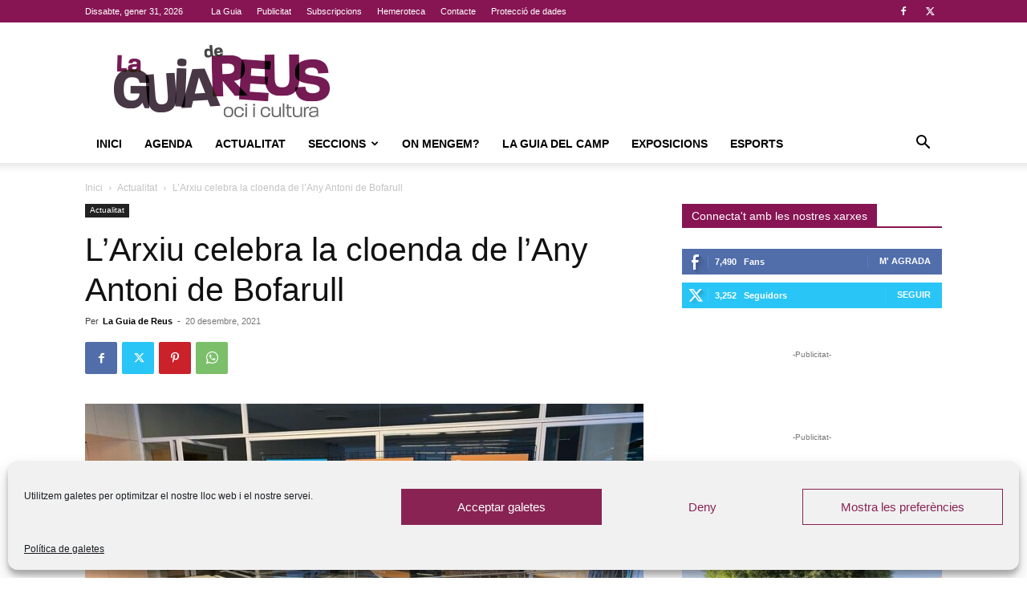

--- FILE ---
content_type: text/html; charset=UTF-8
request_url: https://www.laguiadereus.com/larxiu-celebra-la-cloenda-de-lany-antoni-de-bofarull/
body_size: 207835
content:
<!doctype html >
<!--[if IE 8]>    <html class="ie8" lang="en"> <![endif]-->
<!--[if IE 9]>    <html class="ie9" lang="en"> <![endif]-->
<!--[if gt IE 8]><!--> <html lang="ca"> <!--<![endif]-->
<head>
    <title>L’Arxiu celebra la cloenda de l’Any Antoni de Bofarull | La Guia De Reus</title>
    <meta charset="UTF-8" />
    <meta name="viewport" content="width=device-width, initial-scale=1.0">
    <link rel="pingback" href="https://www.laguiadereus.com/xmlrpc.php" />
    <meta name='robots' content='index, follow, max-image-preview:large, max-snippet:-1, max-video-preview:-1' />
	<style>img:is([sizes="auto" i], [sizes^="auto," i]) { contain-intrinsic-size: 3000px 1500px }</style>
	<link rel="icon" type="image/png" href="https://www.laguiadereus.com/wp-content/uploads/2017/09/favicon.png">
	<!-- This site is optimized with the Yoast SEO plugin v25.9 - https://yoast.com/wordpress/plugins/seo/ -->
	<link rel="canonical" href="https://www.laguiadereus.com/larxiu-celebra-la-cloenda-de-lany-antoni-de-bofarull/" />
	<meta property="og:locale" content="ca_ES" />
	<meta property="og:type" content="article" />
	<meta property="og:title" content="L’Arxiu celebra la cloenda de l’Any Antoni de Bofarull | La Guia De Reus" />
	<meta property="og:description" content="L’acte de cloenda de l’Any Antoni de Bofarull té lloc aquest dilluns, 20 de desembre a les 18:30h tindrà lloc a l’Arxiu. Si el passat 14 d’abril s’iniciaren els actes [&hellip;]" />
	<meta property="og:url" content="https://www.laguiadereus.com/larxiu-celebra-la-cloenda-de-lany-antoni-de-bofarull/" />
	<meta property="og:site_name" content="La Guia De Reus" />
	<meta property="article:publisher" content="https://www.facebook.com/fans.laguiadereus" />
	<meta property="article:author" content="https://www.facebook.com/fans.laguiadereus" />
	<meta property="article:published_time" content="2021-12-20T12:19:26+00:00" />
	<meta property="article:modified_time" content="2021-12-20T12:19:27+00:00" />
	<meta property="og:image" content="https://www.laguiadereus.com/wp-content/uploads/2021/12/Exposicio-de-lAny-Bofarull-al-lArxiu-20211220111404.jpeg" />
	<meta property="og:image:width" content="2016" />
	<meta property="og:image:height" content="1512" />
	<meta property="og:image:type" content="image/jpeg" />
	<meta name="author" content="La Guia de Reus" />
	<meta name="twitter:card" content="summary_large_image" />
	<meta name="twitter:creator" content="@https://twitter.com/laguiadereus" />
	<meta name="twitter:site" content="@laguiadereus" />
	<meta name="twitter:label1" content="Escrit per" />
	<meta name="twitter:data1" content="La Guia de Reus" />
	<meta name="twitter:label2" content="Temps estimat de lectura" />
	<meta name="twitter:data2" content="3 minuts" />
	<script type="application/ld+json" class="yoast-schema-graph">{"@context":"https://schema.org","@graph":[{"@type":"Article","@id":"https://www.laguiadereus.com/larxiu-celebra-la-cloenda-de-lany-antoni-de-bofarull/#article","isPartOf":{"@id":"https://www.laguiadereus.com/larxiu-celebra-la-cloenda-de-lany-antoni-de-bofarull/"},"author":{"name":"La Guia de Reus","@id":"https://www.laguiadereus.com/#/schema/person/b6acb8e5473b1613e871cf47309cc94b"},"headline":"L’Arxiu celebra la cloenda de l’Any Antoni de Bofarull","datePublished":"2021-12-20T12:19:26+00:00","dateModified":"2021-12-20T12:19:27+00:00","mainEntityOfPage":{"@id":"https://www.laguiadereus.com/larxiu-celebra-la-cloenda-de-lany-antoni-de-bofarull/"},"wordCount":526,"commentCount":0,"publisher":{"@id":"https://www.laguiadereus.com/#organization"},"image":{"@id":"https://www.laguiadereus.com/larxiu-celebra-la-cloenda-de-lany-antoni-de-bofarull/#primaryimage"},"thumbnailUrl":"https://www.laguiadereus.com/wp-content/uploads/2021/12/Exposicio-de-lAny-Bofarull-al-lArxiu-20211220111404.jpeg","articleSection":["Actualitat"],"inLanguage":"ca","potentialAction":[{"@type":"CommentAction","name":"Comment","target":["https://www.laguiadereus.com/larxiu-celebra-la-cloenda-de-lany-antoni-de-bofarull/#respond"]}]},{"@type":"WebPage","@id":"https://www.laguiadereus.com/larxiu-celebra-la-cloenda-de-lany-antoni-de-bofarull/","url":"https://www.laguiadereus.com/larxiu-celebra-la-cloenda-de-lany-antoni-de-bofarull/","name":"L’Arxiu celebra la cloenda de l’Any Antoni de Bofarull | La Guia De Reus","isPartOf":{"@id":"https://www.laguiadereus.com/#website"},"primaryImageOfPage":{"@id":"https://www.laguiadereus.com/larxiu-celebra-la-cloenda-de-lany-antoni-de-bofarull/#primaryimage"},"image":{"@id":"https://www.laguiadereus.com/larxiu-celebra-la-cloenda-de-lany-antoni-de-bofarull/#primaryimage"},"thumbnailUrl":"https://www.laguiadereus.com/wp-content/uploads/2021/12/Exposicio-de-lAny-Bofarull-al-lArxiu-20211220111404.jpeg","datePublished":"2021-12-20T12:19:26+00:00","dateModified":"2021-12-20T12:19:27+00:00","breadcrumb":{"@id":"https://www.laguiadereus.com/larxiu-celebra-la-cloenda-de-lany-antoni-de-bofarull/#breadcrumb"},"inLanguage":"ca","potentialAction":[{"@type":"ReadAction","target":["https://www.laguiadereus.com/larxiu-celebra-la-cloenda-de-lany-antoni-de-bofarull/"]}]},{"@type":"ImageObject","inLanguage":"ca","@id":"https://www.laguiadereus.com/larxiu-celebra-la-cloenda-de-lany-antoni-de-bofarull/#primaryimage","url":"https://www.laguiadereus.com/wp-content/uploads/2021/12/Exposicio-de-lAny-Bofarull-al-lArxiu-20211220111404.jpeg","contentUrl":"https://www.laguiadereus.com/wp-content/uploads/2021/12/Exposicio-de-lAny-Bofarull-al-lArxiu-20211220111404.jpeg","width":2016,"height":1512},{"@type":"BreadcrumbList","@id":"https://www.laguiadereus.com/larxiu-celebra-la-cloenda-de-lany-antoni-de-bofarull/#breadcrumb","itemListElement":[{"@type":"ListItem","position":1,"name":"Portada","item":"https://www.laguiadereus.com/"},{"@type":"ListItem","position":2,"name":"Seccions","item":"https://www.laguiadereus.com/seccions/"},{"@type":"ListItem","position":3,"name":"L’Arxiu celebra la cloenda de l’Any Antoni de Bofarull"}]},{"@type":"WebSite","@id":"https://www.laguiadereus.com/#website","url":"https://www.laguiadereus.com/","name":"La Guia De Reus","description":"Oci i Cultura","publisher":{"@id":"https://www.laguiadereus.com/#organization"},"potentialAction":[{"@type":"SearchAction","target":{"@type":"EntryPoint","urlTemplate":"https://www.laguiadereus.com/?s={search_term_string}"},"query-input":{"@type":"PropertyValueSpecification","valueRequired":true,"valueName":"search_term_string"}}],"inLanguage":"ca"},{"@type":"Organization","@id":"https://www.laguiadereus.com/#organization","name":"La Guia de Reus Cultura i Oci","url":"https://www.laguiadereus.com/","logo":{"@type":"ImageObject","inLanguage":"ca","@id":"https://www.laguiadereus.com/#/schema/logo/image/","url":"https://www.laguiadereus.com/wp-content/uploads/2016/05/Logo-Guia-Nou-2012.jpg","contentUrl":"https://www.laguiadereus.com/wp-content/uploads/2016/05/Logo-Guia-Nou-2012.jpg","width":2953,"height":1417,"caption":"La Guia de Reus Cultura i Oci"},"image":{"@id":"https://www.laguiadereus.com/#/schema/logo/image/"},"sameAs":["https://www.facebook.com/fans.laguiadereus","https://x.com/laguiadereus"]},{"@type":"Person","@id":"https://www.laguiadereus.com/#/schema/person/b6acb8e5473b1613e871cf47309cc94b","name":"La Guia de Reus","image":{"@type":"ImageObject","inLanguage":"ca","@id":"https://www.laguiadereus.com/#/schema/person/image/","url":"https://www.laguiadereus.com/wp-content/uploads/2018/11/Logo-Guia-web-96x96.png","contentUrl":"https://www.laguiadereus.com/wp-content/uploads/2018/11/Logo-Guia-web-96x96.png","caption":"La Guia de Reus"},"sameAs":["https://www.laguiadereus.com","https://www.facebook.com/fans.laguiadereus","https://x.com/https://twitter.com/laguiadereus"]}]}</script>
	<!-- / Yoast SEO plugin. -->


<link rel="alternate" type="application/rss+xml" title="La Guia De Reus &raquo; Canal d&#039;informació" href="https://www.laguiadereus.com/feed/" />
<link rel="alternate" type="application/rss+xml" title="La Guia De Reus &raquo; Canal dels comentaris" href="https://www.laguiadereus.com/comments/feed/" />
<link rel="alternate" type="text/calendar" title="La Guia De Reus &raquo; Canal iCal" href="https://www.laguiadereus.com/agenda/?ical=1" />
<link rel="alternate" type="application/rss+xml" title="La Guia De Reus &raquo; L’Arxiu celebra la cloenda de l’Any Antoni de Bofarull Canal dels comentaris" href="https://www.laguiadereus.com/larxiu-celebra-la-cloenda-de-lany-antoni-de-bofarull/feed/" />
<script type="text/javascript">
/* <![CDATA[ */
window._wpemojiSettings = {"baseUrl":"https:\/\/s.w.org\/images\/core\/emoji\/16.0.1\/72x72\/","ext":".png","svgUrl":"https:\/\/s.w.org\/images\/core\/emoji\/16.0.1\/svg\/","svgExt":".svg","source":{"concatemoji":"https:\/\/www.laguiadereus.com\/wp-includes\/js\/wp-emoji-release.min.js?ver=6.8.3"}};
/*! This file is auto-generated */
!function(s,n){var o,i,e;function c(e){try{var t={supportTests:e,timestamp:(new Date).valueOf()};sessionStorage.setItem(o,JSON.stringify(t))}catch(e){}}function p(e,t,n){e.clearRect(0,0,e.canvas.width,e.canvas.height),e.fillText(t,0,0);var t=new Uint32Array(e.getImageData(0,0,e.canvas.width,e.canvas.height).data),a=(e.clearRect(0,0,e.canvas.width,e.canvas.height),e.fillText(n,0,0),new Uint32Array(e.getImageData(0,0,e.canvas.width,e.canvas.height).data));return t.every(function(e,t){return e===a[t]})}function u(e,t){e.clearRect(0,0,e.canvas.width,e.canvas.height),e.fillText(t,0,0);for(var n=e.getImageData(16,16,1,1),a=0;a<n.data.length;a++)if(0!==n.data[a])return!1;return!0}function f(e,t,n,a){switch(t){case"flag":return n(e,"\ud83c\udff3\ufe0f\u200d\u26a7\ufe0f","\ud83c\udff3\ufe0f\u200b\u26a7\ufe0f")?!1:!n(e,"\ud83c\udde8\ud83c\uddf6","\ud83c\udde8\u200b\ud83c\uddf6")&&!n(e,"\ud83c\udff4\udb40\udc67\udb40\udc62\udb40\udc65\udb40\udc6e\udb40\udc67\udb40\udc7f","\ud83c\udff4\u200b\udb40\udc67\u200b\udb40\udc62\u200b\udb40\udc65\u200b\udb40\udc6e\u200b\udb40\udc67\u200b\udb40\udc7f");case"emoji":return!a(e,"\ud83e\udedf")}return!1}function g(e,t,n,a){var r="undefined"!=typeof WorkerGlobalScope&&self instanceof WorkerGlobalScope?new OffscreenCanvas(300,150):s.createElement("canvas"),o=r.getContext("2d",{willReadFrequently:!0}),i=(o.textBaseline="top",o.font="600 32px Arial",{});return e.forEach(function(e){i[e]=t(o,e,n,a)}),i}function t(e){var t=s.createElement("script");t.src=e,t.defer=!0,s.head.appendChild(t)}"undefined"!=typeof Promise&&(o="wpEmojiSettingsSupports",i=["flag","emoji"],n.supports={everything:!0,everythingExceptFlag:!0},e=new Promise(function(e){s.addEventListener("DOMContentLoaded",e,{once:!0})}),new Promise(function(t){var n=function(){try{var e=JSON.parse(sessionStorage.getItem(o));if("object"==typeof e&&"number"==typeof e.timestamp&&(new Date).valueOf()<e.timestamp+604800&&"object"==typeof e.supportTests)return e.supportTests}catch(e){}return null}();if(!n){if("undefined"!=typeof Worker&&"undefined"!=typeof OffscreenCanvas&&"undefined"!=typeof URL&&URL.createObjectURL&&"undefined"!=typeof Blob)try{var e="postMessage("+g.toString()+"("+[JSON.stringify(i),f.toString(),p.toString(),u.toString()].join(",")+"));",a=new Blob([e],{type:"text/javascript"}),r=new Worker(URL.createObjectURL(a),{name:"wpTestEmojiSupports"});return void(r.onmessage=function(e){c(n=e.data),r.terminate(),t(n)})}catch(e){}c(n=g(i,f,p,u))}t(n)}).then(function(e){for(var t in e)n.supports[t]=e[t],n.supports.everything=n.supports.everything&&n.supports[t],"flag"!==t&&(n.supports.everythingExceptFlag=n.supports.everythingExceptFlag&&n.supports[t]);n.supports.everythingExceptFlag=n.supports.everythingExceptFlag&&!n.supports.flag,n.DOMReady=!1,n.readyCallback=function(){n.DOMReady=!0}}).then(function(){return e}).then(function(){var e;n.supports.everything||(n.readyCallback(),(e=n.source||{}).concatemoji?t(e.concatemoji):e.wpemoji&&e.twemoji&&(t(e.twemoji),t(e.wpemoji)))}))}((window,document),window._wpemojiSettings);
/* ]]> */
</script>
<style id='wp-emoji-styles-inline-css' type='text/css'>

	img.wp-smiley, img.emoji {
		display: inline !important;
		border: none !important;
		box-shadow: none !important;
		height: 1em !important;
		width: 1em !important;
		margin: 0 0.07em !important;
		vertical-align: -0.1em !important;
		background: none !important;
		padding: 0 !important;
	}
</style>
<link rel='stylesheet' id='wp-block-library-css' href='https://www.laguiadereus.com/wp-includes/css/dist/block-library/style.min.css?ver=6.8.3' type='text/css' media='all' />
<style id='classic-theme-styles-inline-css' type='text/css'>
/*! This file is auto-generated */
.wp-block-button__link{color:#fff;background-color:#32373c;border-radius:9999px;box-shadow:none;text-decoration:none;padding:calc(.667em + 2px) calc(1.333em + 2px);font-size:1.125em}.wp-block-file__button{background:#32373c;color:#fff;text-decoration:none}
</style>
<style id='global-styles-inline-css' type='text/css'>
:root{--wp--preset--aspect-ratio--square: 1;--wp--preset--aspect-ratio--4-3: 4/3;--wp--preset--aspect-ratio--3-4: 3/4;--wp--preset--aspect-ratio--3-2: 3/2;--wp--preset--aspect-ratio--2-3: 2/3;--wp--preset--aspect-ratio--16-9: 16/9;--wp--preset--aspect-ratio--9-16: 9/16;--wp--preset--color--black: #000000;--wp--preset--color--cyan-bluish-gray: #abb8c3;--wp--preset--color--white: #ffffff;--wp--preset--color--pale-pink: #f78da7;--wp--preset--color--vivid-red: #cf2e2e;--wp--preset--color--luminous-vivid-orange: #ff6900;--wp--preset--color--luminous-vivid-amber: #fcb900;--wp--preset--color--light-green-cyan: #7bdcb5;--wp--preset--color--vivid-green-cyan: #00d084;--wp--preset--color--pale-cyan-blue: #8ed1fc;--wp--preset--color--vivid-cyan-blue: #0693e3;--wp--preset--color--vivid-purple: #9b51e0;--wp--preset--gradient--vivid-cyan-blue-to-vivid-purple: linear-gradient(135deg,rgba(6,147,227,1) 0%,rgb(155,81,224) 100%);--wp--preset--gradient--light-green-cyan-to-vivid-green-cyan: linear-gradient(135deg,rgb(122,220,180) 0%,rgb(0,208,130) 100%);--wp--preset--gradient--luminous-vivid-amber-to-luminous-vivid-orange: linear-gradient(135deg,rgba(252,185,0,1) 0%,rgba(255,105,0,1) 100%);--wp--preset--gradient--luminous-vivid-orange-to-vivid-red: linear-gradient(135deg,rgba(255,105,0,1) 0%,rgb(207,46,46) 100%);--wp--preset--gradient--very-light-gray-to-cyan-bluish-gray: linear-gradient(135deg,rgb(238,238,238) 0%,rgb(169,184,195) 100%);--wp--preset--gradient--cool-to-warm-spectrum: linear-gradient(135deg,rgb(74,234,220) 0%,rgb(151,120,209) 20%,rgb(207,42,186) 40%,rgb(238,44,130) 60%,rgb(251,105,98) 80%,rgb(254,248,76) 100%);--wp--preset--gradient--blush-light-purple: linear-gradient(135deg,rgb(255,206,236) 0%,rgb(152,150,240) 100%);--wp--preset--gradient--blush-bordeaux: linear-gradient(135deg,rgb(254,205,165) 0%,rgb(254,45,45) 50%,rgb(107,0,62) 100%);--wp--preset--gradient--luminous-dusk: linear-gradient(135deg,rgb(255,203,112) 0%,rgb(199,81,192) 50%,rgb(65,88,208) 100%);--wp--preset--gradient--pale-ocean: linear-gradient(135deg,rgb(255,245,203) 0%,rgb(182,227,212) 50%,rgb(51,167,181) 100%);--wp--preset--gradient--electric-grass: linear-gradient(135deg,rgb(202,248,128) 0%,rgb(113,206,126) 100%);--wp--preset--gradient--midnight: linear-gradient(135deg,rgb(2,3,129) 0%,rgb(40,116,252) 100%);--wp--preset--font-size--small: 11px;--wp--preset--font-size--medium: 20px;--wp--preset--font-size--large: 32px;--wp--preset--font-size--x-large: 42px;--wp--preset--font-size--regular: 15px;--wp--preset--font-size--larger: 50px;--wp--preset--spacing--20: 0.44rem;--wp--preset--spacing--30: 0.67rem;--wp--preset--spacing--40: 1rem;--wp--preset--spacing--50: 1.5rem;--wp--preset--spacing--60: 2.25rem;--wp--preset--spacing--70: 3.38rem;--wp--preset--spacing--80: 5.06rem;--wp--preset--shadow--natural: 6px 6px 9px rgba(0, 0, 0, 0.2);--wp--preset--shadow--deep: 12px 12px 50px rgba(0, 0, 0, 0.4);--wp--preset--shadow--sharp: 6px 6px 0px rgba(0, 0, 0, 0.2);--wp--preset--shadow--outlined: 6px 6px 0px -3px rgba(255, 255, 255, 1), 6px 6px rgba(0, 0, 0, 1);--wp--preset--shadow--crisp: 6px 6px 0px rgba(0, 0, 0, 1);}:where(.is-layout-flex){gap: 0.5em;}:where(.is-layout-grid){gap: 0.5em;}body .is-layout-flex{display: flex;}.is-layout-flex{flex-wrap: wrap;align-items: center;}.is-layout-flex > :is(*, div){margin: 0;}body .is-layout-grid{display: grid;}.is-layout-grid > :is(*, div){margin: 0;}:where(.wp-block-columns.is-layout-flex){gap: 2em;}:where(.wp-block-columns.is-layout-grid){gap: 2em;}:where(.wp-block-post-template.is-layout-flex){gap: 1.25em;}:where(.wp-block-post-template.is-layout-grid){gap: 1.25em;}.has-black-color{color: var(--wp--preset--color--black) !important;}.has-cyan-bluish-gray-color{color: var(--wp--preset--color--cyan-bluish-gray) !important;}.has-white-color{color: var(--wp--preset--color--white) !important;}.has-pale-pink-color{color: var(--wp--preset--color--pale-pink) !important;}.has-vivid-red-color{color: var(--wp--preset--color--vivid-red) !important;}.has-luminous-vivid-orange-color{color: var(--wp--preset--color--luminous-vivid-orange) !important;}.has-luminous-vivid-amber-color{color: var(--wp--preset--color--luminous-vivid-amber) !important;}.has-light-green-cyan-color{color: var(--wp--preset--color--light-green-cyan) !important;}.has-vivid-green-cyan-color{color: var(--wp--preset--color--vivid-green-cyan) !important;}.has-pale-cyan-blue-color{color: var(--wp--preset--color--pale-cyan-blue) !important;}.has-vivid-cyan-blue-color{color: var(--wp--preset--color--vivid-cyan-blue) !important;}.has-vivid-purple-color{color: var(--wp--preset--color--vivid-purple) !important;}.has-black-background-color{background-color: var(--wp--preset--color--black) !important;}.has-cyan-bluish-gray-background-color{background-color: var(--wp--preset--color--cyan-bluish-gray) !important;}.has-white-background-color{background-color: var(--wp--preset--color--white) !important;}.has-pale-pink-background-color{background-color: var(--wp--preset--color--pale-pink) !important;}.has-vivid-red-background-color{background-color: var(--wp--preset--color--vivid-red) !important;}.has-luminous-vivid-orange-background-color{background-color: var(--wp--preset--color--luminous-vivid-orange) !important;}.has-luminous-vivid-amber-background-color{background-color: var(--wp--preset--color--luminous-vivid-amber) !important;}.has-light-green-cyan-background-color{background-color: var(--wp--preset--color--light-green-cyan) !important;}.has-vivid-green-cyan-background-color{background-color: var(--wp--preset--color--vivid-green-cyan) !important;}.has-pale-cyan-blue-background-color{background-color: var(--wp--preset--color--pale-cyan-blue) !important;}.has-vivid-cyan-blue-background-color{background-color: var(--wp--preset--color--vivid-cyan-blue) !important;}.has-vivid-purple-background-color{background-color: var(--wp--preset--color--vivid-purple) !important;}.has-black-border-color{border-color: var(--wp--preset--color--black) !important;}.has-cyan-bluish-gray-border-color{border-color: var(--wp--preset--color--cyan-bluish-gray) !important;}.has-white-border-color{border-color: var(--wp--preset--color--white) !important;}.has-pale-pink-border-color{border-color: var(--wp--preset--color--pale-pink) !important;}.has-vivid-red-border-color{border-color: var(--wp--preset--color--vivid-red) !important;}.has-luminous-vivid-orange-border-color{border-color: var(--wp--preset--color--luminous-vivid-orange) !important;}.has-luminous-vivid-amber-border-color{border-color: var(--wp--preset--color--luminous-vivid-amber) !important;}.has-light-green-cyan-border-color{border-color: var(--wp--preset--color--light-green-cyan) !important;}.has-vivid-green-cyan-border-color{border-color: var(--wp--preset--color--vivid-green-cyan) !important;}.has-pale-cyan-blue-border-color{border-color: var(--wp--preset--color--pale-cyan-blue) !important;}.has-vivid-cyan-blue-border-color{border-color: var(--wp--preset--color--vivid-cyan-blue) !important;}.has-vivid-purple-border-color{border-color: var(--wp--preset--color--vivid-purple) !important;}.has-vivid-cyan-blue-to-vivid-purple-gradient-background{background: var(--wp--preset--gradient--vivid-cyan-blue-to-vivid-purple) !important;}.has-light-green-cyan-to-vivid-green-cyan-gradient-background{background: var(--wp--preset--gradient--light-green-cyan-to-vivid-green-cyan) !important;}.has-luminous-vivid-amber-to-luminous-vivid-orange-gradient-background{background: var(--wp--preset--gradient--luminous-vivid-amber-to-luminous-vivid-orange) !important;}.has-luminous-vivid-orange-to-vivid-red-gradient-background{background: var(--wp--preset--gradient--luminous-vivid-orange-to-vivid-red) !important;}.has-very-light-gray-to-cyan-bluish-gray-gradient-background{background: var(--wp--preset--gradient--very-light-gray-to-cyan-bluish-gray) !important;}.has-cool-to-warm-spectrum-gradient-background{background: var(--wp--preset--gradient--cool-to-warm-spectrum) !important;}.has-blush-light-purple-gradient-background{background: var(--wp--preset--gradient--blush-light-purple) !important;}.has-blush-bordeaux-gradient-background{background: var(--wp--preset--gradient--blush-bordeaux) !important;}.has-luminous-dusk-gradient-background{background: var(--wp--preset--gradient--luminous-dusk) !important;}.has-pale-ocean-gradient-background{background: var(--wp--preset--gradient--pale-ocean) !important;}.has-electric-grass-gradient-background{background: var(--wp--preset--gradient--electric-grass) !important;}.has-midnight-gradient-background{background: var(--wp--preset--gradient--midnight) !important;}.has-small-font-size{font-size: var(--wp--preset--font-size--small) !important;}.has-medium-font-size{font-size: var(--wp--preset--font-size--medium) !important;}.has-large-font-size{font-size: var(--wp--preset--font-size--large) !important;}.has-x-large-font-size{font-size: var(--wp--preset--font-size--x-large) !important;}
:where(.wp-block-post-template.is-layout-flex){gap: 1.25em;}:where(.wp-block-post-template.is-layout-grid){gap: 1.25em;}
:where(.wp-block-columns.is-layout-flex){gap: 2em;}:where(.wp-block-columns.is-layout-grid){gap: 2em;}
:root :where(.wp-block-pullquote){font-size: 1.5em;line-height: 1.6;}
</style>
<link rel='stylesheet' id='cm-ad-ouibounce-css' href='https://www.laguiadereus.com/wp-content/plugins/cm-ad-changer-server/assets/css/ouibounce.css?ver=6.8.3' type='text/css' media='all' />
<link rel='stylesheet' id='contact-form-7-css' href='https://www.laguiadereus.com/wp-content/plugins/contact-form-7/includes/css/styles.css?ver=6.1.1' type='text/css' media='all' />
<link rel='stylesheet' id='kk-star-ratings-css' href='https://www.laguiadereus.com/wp-content/plugins/kk-star-ratings/src/core/public/css/kk-star-ratings.min.css?ver=5.4.10.2' type='text/css' media='all' />
<link rel='stylesheet' id='cmplz-general-css' href='https://www.laguiadereus.com/wp-content/plugins/complianz-gdpr/assets/css/cookieblocker.min.css?ver=1757794432' type='text/css' media='all' />
<link rel='stylesheet' id='td-plugin-newsletter-css' href='https://www.laguiadereus.com/wp-content/plugins/td-newsletter/style.css?ver=12.7.1' type='text/css' media='all' />
<link rel='stylesheet' id='td-plugin-multi-purpose-css' href='https://www.laguiadereus.com/wp-content/plugins/td-composer/td-multi-purpose/style.css?ver=492e3cf54bd42df3b24a3de8e2307cafx' type='text/css' media='all' />
<!--[if lt IE 9]>
<link rel='stylesheet' id='vc_lte_ie9-css' href='https://www.laguiadereus.com/wp-content/plugins/js_composer/assets/css/vc_lte_ie9.min.css?ver=6.0.2' type='text/css' media='screen' />
<![endif]-->
<link rel='stylesheet' id='td-theme-css' href='https://www.laguiadereus.com/wp-content/themes/Newspaper/style.css?ver=12.7.1' type='text/css' media='all' />
<style id='td-theme-inline-css' type='text/css'>@media (max-width:767px){.td-header-desktop-wrap{display:none}}@media (min-width:767px){.td-header-mobile-wrap{display:none}}</style>
<link rel='stylesheet' id='js_composer_front-css' href='https://www.laguiadereus.com/wp-content/plugins/js_composer/assets/css/js_composer.min.css?ver=6.0.2' type='text/css' media='all' />
<link rel='stylesheet' id='td-legacy-framework-front-style-css' href='https://www.laguiadereus.com/wp-content/plugins/td-composer/legacy/Newspaper/assets/css/td_legacy_main.css?ver=492e3cf54bd42df3b24a3de8e2307cafx' type='text/css' media='all' />
<link rel='stylesheet' id='td-standard-pack-framework-front-style-css' href='https://www.laguiadereus.com/wp-content/plugins/td-standard-pack/Newspaper/assets/css/td_standard_pack_main.css?ver=8ae1459a1d876d507918f73cef68310e' type='text/css' media='all' />
<link rel='stylesheet' id='tdb_style_cloud_templates_front-css' href='https://www.laguiadereus.com/wp-content/plugins/td-cloud-library/assets/css/tdb_main.css?ver=d578089f160957352b9b4ca6d880fd8f' type='text/css' media='all' />
<link rel='stylesheet' id='cm-ad-changer-frontend-css' href='https://www.laguiadereus.com/wp-content/plugins/cm-ad-changer-server/assets/css/style.css?ver=6.8.3' type='text/css' media='all' />
<script type="text/javascript" src="https://www.laguiadereus.com/wp-includes/js/jquery/jquery.min.js?ver=3.7.1" id="jquery-core-js"></script>
<script type="text/javascript" src="https://www.laguiadereus.com/wp-includes/js/jquery/jquery-migrate.min.js?ver=3.4.1" id="jquery-migrate-js"></script>
<script type="text/javascript" id="cm-ad-changer-scripts-frontend-js-extra">
/* <![CDATA[ */
var cmac_data = {"ajaxurl":"https:\/\/www.laguiadereus.com\/wp-admin\/admin-ajax.php","pluginurl":"https:\/\/www.laguiadereus.com\/wp-content\/plugins\/cm-ad-changer-server"};
/* ]]> */
</script>
<script type="text/javascript" src="https://www.laguiadereus.com/wp-content/plugins/cm-ad-changer-server/assets/js/front-scripts.js?ver=6.8.3" id="cm-ad-changer-scripts-frontend-js"></script>
<script type="text/javascript" src="https://www.laguiadereus.com/wp-content/plugins/cm-ad-changer-server/assets/js/jquery.tcycle.js?ver=6.8.3" id="jquery-tcycle-js"></script>
<script type="text/javascript" src="https://www.laguiadereus.com/wp-content/plugins/cm-ad-changer-server/assets/js/ouibounce.js?ver=6.8.3" id="jquery-ouibounce-js"></script>
<script type="text/javascript" src="https://www.laguiadereus.com/wp-content/plugins/cm-ad-changer-server/assets/js/flyingBottom.js?ver=6.8.3" id="jquery-flyingBottom-js"></script>
<link rel="https://api.w.org/" href="https://www.laguiadereus.com/wp-json/" /><link rel="alternate" title="JSON" type="application/json" href="https://www.laguiadereus.com/wp-json/wp/v2/posts/35584" /><link rel="EditURI" type="application/rsd+xml" title="RSD" href="https://www.laguiadereus.com/xmlrpc.php?rsd" />
<meta name="generator" content="WordPress 6.8.3" />
<link rel='shortlink' href='https://www.laguiadereus.com/?p=35584' />
<link rel="alternate" title="oEmbed (JSON)" type="application/json+oembed" href="https://www.laguiadereus.com/wp-json/oembed/1.0/embed?url=https%3A%2F%2Fwww.laguiadereus.com%2Flarxiu-celebra-la-cloenda-de-lany-antoni-de-bofarull%2F" />
<link rel="alternate" title="oEmbed (XML)" type="text/xml+oembed" href="https://www.laguiadereus.com/wp-json/oembed/1.0/embed?url=https%3A%2F%2Fwww.laguiadereus.com%2Flarxiu-celebra-la-cloenda-de-lany-antoni-de-bofarull%2F&#038;format=xml" />
<meta name="tec-api-version" content="v1"><meta name="tec-api-origin" content="https://www.laguiadereus.com"><link rel="alternate" href="https://www.laguiadereus.com/wp-json/tribe/events/v1/" />			<style>.cmplz-hidden {
					display: none !important;
				}</style>    <script>
        window.tdb_global_vars = {"wpRestUrl":"https:\/\/www.laguiadereus.com\/wp-json\/","permalinkStructure":"\/%postname%\/"};
        window.tdb_p_autoload_vars = {"isAjax":false,"isAdminBarShowing":false,"autoloadStatus":"off","origPostEditUrl":null};
    </script>
    
    <style id="tdb-global-colors">:root{--accent-color:#fff}</style>

    
	<meta name="generator" content="Powered by WPBakery Page Builder - drag and drop page builder for WordPress."/>

<!-- JS generated by theme -->

<script type="text/javascript" id="td-generated-header-js">
    
    

	    var tdBlocksArray = []; //here we store all the items for the current page

	    // td_block class - each ajax block uses a object of this class for requests
	    function tdBlock() {
		    this.id = '';
		    this.block_type = 1; //block type id (1-234 etc)
		    this.atts = '';
		    this.td_column_number = '';
		    this.td_current_page = 1; //
		    this.post_count = 0; //from wp
		    this.found_posts = 0; //from wp
		    this.max_num_pages = 0; //from wp
		    this.td_filter_value = ''; //current live filter value
		    this.is_ajax_running = false;
		    this.td_user_action = ''; // load more or infinite loader (used by the animation)
		    this.header_color = '';
		    this.ajax_pagination_infinite_stop = ''; //show load more at page x
	    }

        // td_js_generator - mini detector
        ( function () {
            var htmlTag = document.getElementsByTagName("html")[0];

	        if ( navigator.userAgent.indexOf("MSIE 10.0") > -1 ) {
                htmlTag.className += ' ie10';
            }

            if ( !!navigator.userAgent.match(/Trident.*rv\:11\./) ) {
                htmlTag.className += ' ie11';
            }

	        if ( navigator.userAgent.indexOf("Edge") > -1 ) {
                htmlTag.className += ' ieEdge';
            }

            if ( /(iPad|iPhone|iPod)/g.test(navigator.userAgent) ) {
                htmlTag.className += ' td-md-is-ios';
            }

            var user_agent = navigator.userAgent.toLowerCase();
            if ( user_agent.indexOf("android") > -1 ) {
                htmlTag.className += ' td-md-is-android';
            }

            if ( -1 !== navigator.userAgent.indexOf('Mac OS X')  ) {
                htmlTag.className += ' td-md-is-os-x';
            }

            if ( /chrom(e|ium)/.test(navigator.userAgent.toLowerCase()) ) {
               htmlTag.className += ' td-md-is-chrome';
            }

            if ( -1 !== navigator.userAgent.indexOf('Firefox') ) {
                htmlTag.className += ' td-md-is-firefox';
            }

            if ( -1 !== navigator.userAgent.indexOf('Safari') && -1 === navigator.userAgent.indexOf('Chrome') ) {
                htmlTag.className += ' td-md-is-safari';
            }

            if( -1 !== navigator.userAgent.indexOf('IEMobile') ){
                htmlTag.className += ' td-md-is-iemobile';
            }

        })();

        var tdLocalCache = {};

        ( function () {
            "use strict";

            tdLocalCache = {
                data: {},
                remove: function (resource_id) {
                    delete tdLocalCache.data[resource_id];
                },
                exist: function (resource_id) {
                    return tdLocalCache.data.hasOwnProperty(resource_id) && tdLocalCache.data[resource_id] !== null;
                },
                get: function (resource_id) {
                    return tdLocalCache.data[resource_id];
                },
                set: function (resource_id, cachedData) {
                    tdLocalCache.remove(resource_id);
                    tdLocalCache.data[resource_id] = cachedData;
                }
            };
        })();

    
    
var td_viewport_interval_list=[{"limitBottom":767,"sidebarWidth":228},{"limitBottom":1018,"sidebarWidth":300},{"limitBottom":1140,"sidebarWidth":324}];
var tdc_is_installed="yes";
var tdc_domain_active=false;
var td_ajax_url="https:\/\/www.laguiadereus.com\/wp-admin\/admin-ajax.php?td_theme_name=Newspaper&v=12.7.1";
var td_get_template_directory_uri="https:\/\/www.laguiadereus.com\/wp-content\/plugins\/td-composer\/legacy\/common";
var tds_snap_menu="snap";
var tds_logo_on_sticky="show_header_logo";
var tds_header_style="";
var td_please_wait="Si us plau, espera...";
var td_email_user_pass_incorrect="Usuari o contrasenya s\u00f3n incorrectes";
var td_email_user_incorrect="Correu electr\u00f2nic o nom d'usuari s\u00f3n incorrectes!";
var td_email_incorrect="correu electr\u00f2nic incorrecte";
var td_user_incorrect="Username incorrect!";
var td_email_user_empty="Email or username empty!";
var td_pass_empty="Pass empty!";
var td_pass_pattern_incorrect="Invalid Pass Pattern!";
var td_retype_pass_incorrect="Retyped Pass incorrect!";
var tds_more_articles_on_post_enable="";
var tds_more_articles_on_post_time_to_wait="";
var tds_more_articles_on_post_pages_distance_from_top=0;
var tds_captcha="";
var tds_theme_color_site_wide="#871554";
var tds_smart_sidebar="enabled";
var tdThemeName="Newspaper";
var tdThemeNameWl="Newspaper";
var td_magnific_popup_translation_tPrev="Anterior (fletxa esquerra)";
var td_magnific_popup_translation_tNext="Seg\u00fcent (fletxa dreta)";
var td_magnific_popup_translation_tCounter="%curr% de %total%";
var td_magnific_popup_translation_ajax_tError="El contingut de %url% no s'ha pogut carregar";
var td_magnific_popup_translation_image_tError="La imatge #%curr% no s'ha pogut carregar";
var tdBlockNonce="43f19aafdb";
var tdMobileMenu="enabled";
var tdMobileSearch="enabled";
var tdDateNamesI18n={"month_names":["gener","febrer","mar\u00e7","abril","maig","juny","juliol","agost","setembre","octubre","novembre","desembre"],"month_names_short":["gen.","febr.","mar\u00e7","abr.","maig","juny","jul.","ag.","set.","oct.","nov.","des."],"day_names":["Diumenge","Dilluns","Dimarts","Dimecres","Dijous","Divendres","Dissabte"],"day_names_short":["Dg","Dl","Dt","Dc","Dj","Dv","Ds"]};
var tdb_modal_confirm="Save";
var tdb_modal_cancel="Cancel";
var tdb_modal_confirm_alt="Yes";
var tdb_modal_cancel_alt="No";
var td_deploy_mode="deploy";
var td_ad_background_click_link="";
var td_ad_background_click_target="";
</script>


<!-- Header style compiled by theme -->

<style>.td-header-wrap .black-menu .sf-menu>.current-menu-item>a,.td-header-wrap .black-menu .sf-menu>.current-menu-ancestor>a,.td-header-wrap .black-menu .sf-menu>.current-category-ancestor>a,.td-header-wrap .black-menu .sf-menu>li>a:hover,.td-header-wrap .black-menu .sf-menu>.sfHover>a,.sf-menu>.current-menu-item>a:after,.sf-menu>.current-menu-ancestor>a:after,.sf-menu>.current-category-ancestor>a:after,.sf-menu>li:hover>a:after,.sf-menu>.sfHover>a:after,.header-search-wrap .td-drop-down-search:after,.header-search-wrap .td-drop-down-search .btn:hover,input[type=submit]:hover,.td-read-more a,.td-post-category:hover,body .td_top_authors .td-active .td-author-post-count,body .td_top_authors .td-active .td-author-comments-count,body .td_top_authors .td_mod_wrap:hover .td-author-post-count,body .td_top_authors .td_mod_wrap:hover .td-author-comments-count,.td-404-sub-sub-title a:hover,.td-search-form-widget .wpb_button:hover,.td-rating-bar-wrap div,.dropcap,.td_wrapper_video_playlist .td_video_controls_playlist_wrapper,.wpb_default,.wpb_default:hover,.td-left-smart-list:hover,.td-right-smart-list:hover,#bbpress-forums button:hover,.bbp_widget_login .button:hover,.td-footer-wrapper .td-post-category,.td-footer-wrapper .widget_product_search input[type="submit"]:hover,.single-product .product .summary .cart .button:hover,.td-next-prev-wrap a:hover,.td-load-more-wrap a:hover,.td-post-small-box a:hover,.page-nav .current,.page-nav:first-child>div,#bbpress-forums .bbp-pagination .current,#bbpress-forums #bbp-single-user-details #bbp-user-navigation li.current a,.td-theme-slider:hover .slide-meta-cat a,a.vc_btn-black:hover,.td-trending-now-wrapper:hover .td-trending-now-title,.td-scroll-up,.td-smart-list-button:hover,.td-weather-information:before,.td-weather-week:before,.td_block_exchange .td-exchange-header:before,.td-pulldown-syle-2 .td-subcat-dropdown ul:after,.td_block_template_9 .td-block-title:after,.td_block_template_15 .td-block-title:before,div.wpforms-container .wpforms-form div.wpforms-submit-container button[type=submit],.td-close-video-fixed{background-color:#871554}.td_block_template_4 .td-related-title .td-cur-simple-item:before{border-color:#871554 transparent transparent transparent!important}.td_block_template_4 .td-related-title .td-cur-simple-item,.td_block_template_3 .td-related-title .td-cur-simple-item,.td_block_template_9 .td-related-title:after{background-color:#871554}a,cite a:hover,.td-page-content blockquote p,.td-post-content blockquote p,.mce-content-body blockquote p,.comment-content blockquote p,.wpb_text_column blockquote p,.td_block_text_with_title blockquote p,.td_module_wrap:hover .entry-title a,.td-subcat-filter .td-subcat-list a:hover,.td-subcat-filter .td-subcat-dropdown a:hover,.td_quote_on_blocks,.dropcap2,.dropcap3,body .td_top_authors .td-active .td-authors-name a,body .td_top_authors .td_mod_wrap:hover .td-authors-name a,.td-post-next-prev-content a:hover,.author-box-wrap .td-author-social a:hover,.td-author-name a:hover,.td-author-url a:hover,.comment-reply-link:hover,.logged-in-as a:hover,#cancel-comment-reply-link:hover,.td-search-query,.widget a:hover,.td_wp_recentcomments a:hover,.archive .widget_archive .current,.archive .widget_archive .current a,.widget_calendar tfoot a:hover,#bbpress-forums li.bbp-header .bbp-reply-content span a:hover,#bbpress-forums .bbp-forum-freshness a:hover,#bbpress-forums .bbp-topic-freshness a:hover,#bbpress-forums .bbp-forums-list li a:hover,#bbpress-forums .bbp-forum-title:hover,#bbpress-forums .bbp-topic-permalink:hover,#bbpress-forums .bbp-topic-started-by a:hover,#bbpress-forums .bbp-topic-started-in a:hover,#bbpress-forums .bbp-body .super-sticky li.bbp-topic-title .bbp-topic-permalink,#bbpress-forums .bbp-body .sticky li.bbp-topic-title .bbp-topic-permalink,.widget_display_replies .bbp-author-name,.widget_display_topics .bbp-author-name,.td-subfooter-menu li a:hover,a.vc_btn-black:hover,.td-smart-list-dropdown-wrap .td-smart-list-button:hover,.td-instagram-user a,.td-block-title-wrap .td-wrapper-pulldown-filter .td-pulldown-filter-display-option:hover,.td-block-title-wrap .td-wrapper-pulldown-filter .td-pulldown-filter-display-option:hover i,.td-block-title-wrap .td-wrapper-pulldown-filter .td-pulldown-filter-link:hover,.td-block-title-wrap .td-wrapper-pulldown-filter .td-pulldown-filter-item .td-cur-simple-item,.td-pulldown-syle-2 .td-subcat-dropdown:hover .td-subcat-more span,.td-pulldown-syle-2 .td-subcat-dropdown:hover .td-subcat-more i,.td-pulldown-syle-3 .td-subcat-dropdown:hover .td-subcat-more span,.td-pulldown-syle-3 .td-subcat-dropdown:hover .td-subcat-more i,.td_block_template_2 .td-related-title .td-cur-simple-item,.td_block_template_5 .td-related-title .td-cur-simple-item,.td_block_template_6 .td-related-title .td-cur-simple-item,.td_block_template_7 .td-related-title .td-cur-simple-item,.td_block_template_8 .td-related-title .td-cur-simple-item,.td_block_template_9 .td-related-title .td-cur-simple-item,.td_block_template_10 .td-related-title .td-cur-simple-item,.td_block_template_11 .td-related-title .td-cur-simple-item,.td_block_template_12 .td-related-title .td-cur-simple-item,.td_block_template_13 .td-related-title .td-cur-simple-item,.td_block_template_14 .td-related-title .td-cur-simple-item,.td_block_template_15 .td-related-title .td-cur-simple-item,.td_block_template_16 .td-related-title .td-cur-simple-item,.td_block_template_17 .td-related-title .td-cur-simple-item,.td-theme-wrap .sf-menu ul .td-menu-item>a:hover,.td-theme-wrap .sf-menu ul .sfHover>a,.td-theme-wrap .sf-menu ul .current-menu-ancestor>a,.td-theme-wrap .sf-menu ul .current-category-ancestor>a,.td-theme-wrap .sf-menu ul .current-menu-item>a,.td_outlined_btn,body .td_block_categories_tags .td-ct-item:hover,body .td_block_list_menu li.current-menu-item>a,body .td_block_list_menu li.current-menu-ancestor>a,body .td_block_list_menu li.current-category-ancestor>a{color:#871554}a.vc_btn-black.vc_btn_square_outlined:hover,a.vc_btn-black.vc_btn_outlined:hover{color:#871554!important}.td-next-prev-wrap a:hover,.td-load-more-wrap a:hover,.td-post-small-box a:hover,.page-nav .current,.page-nav:first-child>div,#bbpress-forums .bbp-pagination .current,.post .td_quote_box,.page .td_quote_box,a.vc_btn-black:hover,.td_block_template_5 .td-block-title>*,.td_outlined_btn{border-color:#871554}.td_wrapper_video_playlist .td_video_currently_playing:after{border-color:#871554!important}.header-search-wrap .td-drop-down-search:before{border-color:transparent transparent #871554 transparent}.block-title>span,.block-title>a,.block-title>label,.widgettitle,.widgettitle:after,body .td-trending-now-title,.td-trending-now-wrapper:hover .td-trending-now-title,.wpb_tabs li.ui-tabs-active a,.wpb_tabs li:hover a,.vc_tta-container .vc_tta-color-grey.vc_tta-tabs-position-top.vc_tta-style-classic .vc_tta-tabs-container .vc_tta-tab.vc_active>a,.vc_tta-container .vc_tta-color-grey.vc_tta-tabs-position-top.vc_tta-style-classic .vc_tta-tabs-container .vc_tta-tab:hover>a,.td_block_template_1 .td-related-title .td-cur-simple-item,.td-subcat-filter .td-subcat-dropdown:hover .td-subcat-more,.td_3D_btn,.td_shadow_btn,.td_default_btn,.td_round_btn,.td_outlined_btn:hover{background-color:#871554}.block-title,.td_block_template_1 .td-related-title,.wpb_tabs .wpb_tabs_nav,.vc_tta-container .vc_tta-color-grey.vc_tta-tabs-position-top.vc_tta-style-classic .vc_tta-tabs-container{border-color:#871554}.td_block_wrap .td-subcat-item a.td-cur-simple-item{color:#871554}.td-grid-style-4 .entry-title{background-color:rgba(135,21,84,0.7)}.td-menu-background:before,.td-search-background:before{background:#333145;background:-moz-linear-gradient(top,#333145 0%,#871554 100%);background:-webkit-gradient(left top,left bottom,color-stop(0%,#333145),color-stop(100%,#871554));background:-webkit-linear-gradient(top,#333145 0%,#871554 100%);background:-o-linear-gradient(top,#333145 0%,#871554 100%);background:-ms-linear-gradient(top,#333145 0%,#871554 100%);background:linear-gradient(to bottom,#333145 0%,#871554 100%);filter:progid:DXImageTransform.Microsoft.gradient(startColorstr='#333145',endColorstr='#871554',GradientType=0)}.td-mobile-content .current-menu-item>a,.td-mobile-content .current-menu-ancestor>a,.td-mobile-content .current-category-ancestor>a,#td-mobile-nav .td-menu-login-section a:hover,#td-mobile-nav .td-register-section a:hover,#td-mobile-nav .td-menu-socials-wrap a:hover i,.td-search-close span:hover i{color:#4c3544}.td-header-style-12 .td-header-menu-wrap-full,.td-header-style-12 .td-affix,.td-grid-style-1.td-hover-1 .td-big-grid-post:hover .td-post-category,.td-grid-style-5.td-hover-1 .td-big-grid-post:hover .td-post-category,.td_category_template_3 .td-current-sub-category,.td_category_template_8 .td-category-header .td-category a.td-current-sub-category,.td_category_template_4 .td-category-siblings .td-category a:hover,.td_block_big_grid_9.td-grid-style-1 .td-post-category,.td_block_big_grid_9.td-grid-style-5 .td-post-category,.td-grid-style-6.td-hover-1 .td-module-thumb:after,.tdm-menu-active-style5 .td-header-menu-wrap .sf-menu>.current-menu-item>a,.tdm-menu-active-style5 .td-header-menu-wrap .sf-menu>.current-menu-ancestor>a,.tdm-menu-active-style5 .td-header-menu-wrap .sf-menu>.current-category-ancestor>a,.tdm-menu-active-style5 .td-header-menu-wrap .sf-menu>li>a:hover,.tdm-menu-active-style5 .td-header-menu-wrap .sf-menu>.sfHover>a{background-color:#871554}.td_mega_menu_sub_cats .cur-sub-cat,.td-mega-span h3 a:hover,.td_mod_mega_menu:hover .entry-title a,.header-search-wrap .result-msg a:hover,.td-header-top-menu .td-drop-down-search .td_module_wrap:hover .entry-title a,.td-header-top-menu .td-icon-search:hover,.td-header-wrap .result-msg a:hover,.top-header-menu li a:hover,.top-header-menu .current-menu-item>a,.top-header-menu .current-menu-ancestor>a,.top-header-menu .current-category-ancestor>a,.td-social-icon-wrap>a:hover,.td-header-sp-top-widget .td-social-icon-wrap a:hover,.td_mod_related_posts:hover h3>a,.td-post-template-11 .td-related-title .td-related-left:hover,.td-post-template-11 .td-related-title .td-related-right:hover,.td-post-template-11 .td-related-title .td-cur-simple-item,.td-post-template-11 .td_block_related_posts .td-next-prev-wrap a:hover,.td-category-header .td-pulldown-category-filter-link:hover,.td-category-siblings .td-subcat-dropdown a:hover,.td-category-siblings .td-subcat-dropdown a.td-current-sub-category,.footer-text-wrap .footer-email-wrap a,.footer-social-wrap a:hover,.td_module_17 .td-read-more a:hover,.td_module_18 .td-read-more a:hover,.td_module_19 .td-post-author-name a:hover,.td-pulldown-syle-2 .td-subcat-dropdown:hover .td-subcat-more span,.td-pulldown-syle-2 .td-subcat-dropdown:hover .td-subcat-more i,.td-pulldown-syle-3 .td-subcat-dropdown:hover .td-subcat-more span,.td-pulldown-syle-3 .td-subcat-dropdown:hover .td-subcat-more i,.tdm-menu-active-style3 .tdm-header.td-header-wrap .sf-menu>.current-category-ancestor>a,.tdm-menu-active-style3 .tdm-header.td-header-wrap .sf-menu>.current-menu-ancestor>a,.tdm-menu-active-style3 .tdm-header.td-header-wrap .sf-menu>.current-menu-item>a,.tdm-menu-active-style3 .tdm-header.td-header-wrap .sf-menu>.sfHover>a,.tdm-menu-active-style3 .tdm-header.td-header-wrap .sf-menu>li>a:hover{color:#871554}.td-mega-menu-page .wpb_content_element ul li a:hover,.td-theme-wrap .td-aj-search-results .td_module_wrap:hover .entry-title a,.td-theme-wrap .header-search-wrap .result-msg a:hover{color:#871554!important}.td_category_template_8 .td-category-header .td-category a.td-current-sub-category,.td_category_template_4 .td-category-siblings .td-category a:hover,.tdm-menu-active-style4 .tdm-header .sf-menu>.current-menu-item>a,.tdm-menu-active-style4 .tdm-header .sf-menu>.current-menu-ancestor>a,.tdm-menu-active-style4 .tdm-header .sf-menu>.current-category-ancestor>a,.tdm-menu-active-style4 .tdm-header .sf-menu>li>a:hover,.tdm-menu-active-style4 .tdm-header .sf-menu>.sfHover>a{border-color:#871554}.td-header-wrap .td-header-top-menu-full,.td-header-wrap .top-header-menu .sub-menu,.tdm-header-style-1.td-header-wrap .td-header-top-menu-full,.tdm-header-style-1.td-header-wrap .top-header-menu .sub-menu,.tdm-header-style-2.td-header-wrap .td-header-top-menu-full,.tdm-header-style-2.td-header-wrap .top-header-menu .sub-menu,.tdm-header-style-3.td-header-wrap .td-header-top-menu-full,.tdm-header-style-3.td-header-wrap .top-header-menu .sub-menu{background-color:#871554}.td-header-style-8 .td-header-top-menu-full{background-color:transparent}.td-header-style-8 .td-header-top-menu-full .td-header-top-menu{background-color:#871554;padding-left:15px;padding-right:15px}.td-header-wrap .td-header-top-menu-full .td-header-top-menu,.td-header-wrap .td-header-top-menu-full{border-bottom:none}.top-header-menu .current-menu-item>a,.top-header-menu .current-menu-ancestor>a,.top-header-menu .current-category-ancestor>a,.top-header-menu li a:hover,.td-header-sp-top-widget .td-icon-search:hover{color:#871554}.sf-menu>.current-menu-item>a:after,.sf-menu>.current-menu-ancestor>a:after,.sf-menu>.current-category-ancestor>a:after,.sf-menu>li:hover>a:after,.sf-menu>.sfHover>a:after,.td_block_mega_menu .td-next-prev-wrap a:hover,.td-mega-span .td-post-category:hover,.td-header-wrap .black-menu .sf-menu>li>a:hover,.td-header-wrap .black-menu .sf-menu>.current-menu-ancestor>a,.td-header-wrap .black-menu .sf-menu>.sfHover>a,.td-header-wrap .black-menu .sf-menu>.current-menu-item>a,.td-header-wrap .black-menu .sf-menu>.current-menu-ancestor>a,.td-header-wrap .black-menu .sf-menu>.current-category-ancestor>a,.tdm-menu-active-style5 .tdm-header .td-header-menu-wrap .sf-menu>.current-menu-item>a,.tdm-menu-active-style5 .tdm-header .td-header-menu-wrap .sf-menu>.current-menu-ancestor>a,.tdm-menu-active-style5 .tdm-header .td-header-menu-wrap .sf-menu>.current-category-ancestor>a,.tdm-menu-active-style5 .tdm-header .td-header-menu-wrap .sf-menu>li>a:hover,.tdm-menu-active-style5 .tdm-header .td-header-menu-wrap .sf-menu>.sfHover>a{background-color:#871554}.td_block_mega_menu .td-next-prev-wrap a:hover,.tdm-menu-active-style4 .tdm-header .sf-menu>.current-menu-item>a,.tdm-menu-active-style4 .tdm-header .sf-menu>.current-menu-ancestor>a,.tdm-menu-active-style4 .tdm-header .sf-menu>.current-category-ancestor>a,.tdm-menu-active-style4 .tdm-header .sf-menu>li>a:hover,.tdm-menu-active-style4 .tdm-header .sf-menu>.sfHover>a{border-color:#871554}.header-search-wrap .td-drop-down-search:before{border-color:transparent transparent #871554 transparent}.td_mega_menu_sub_cats .cur-sub-cat,.td_mod_mega_menu:hover .entry-title a,.td-theme-wrap .sf-menu ul .td-menu-item>a:hover,.td-theme-wrap .sf-menu ul .sfHover>a,.td-theme-wrap .sf-menu ul .current-menu-ancestor>a,.td-theme-wrap .sf-menu ul .current-category-ancestor>a,.td-theme-wrap .sf-menu ul .current-menu-item>a,.tdm-menu-active-style3 .tdm-header.td-header-wrap .sf-menu>.current-menu-item>a,.tdm-menu-active-style3 .tdm-header.td-header-wrap .sf-menu>.current-menu-ancestor>a,.tdm-menu-active-style3 .tdm-header.td-header-wrap .sf-menu>.current-category-ancestor>a,.tdm-menu-active-style3 .tdm-header.td-header-wrap .sf-menu>li>a:hover,.tdm-menu-active-style3 .tdm-header.td-header-wrap .sf-menu>.sfHover>a{color:#871554}.td-subfooter-menu li a:hover{color:#871554}.td-header-wrap .black-menu .sf-menu>.current-menu-item>a,.td-header-wrap .black-menu .sf-menu>.current-menu-ancestor>a,.td-header-wrap .black-menu .sf-menu>.current-category-ancestor>a,.td-header-wrap .black-menu .sf-menu>li>a:hover,.td-header-wrap .black-menu .sf-menu>.sfHover>a,.sf-menu>.current-menu-item>a:after,.sf-menu>.current-menu-ancestor>a:after,.sf-menu>.current-category-ancestor>a:after,.sf-menu>li:hover>a:after,.sf-menu>.sfHover>a:after,.header-search-wrap .td-drop-down-search:after,.header-search-wrap .td-drop-down-search .btn:hover,input[type=submit]:hover,.td-read-more a,.td-post-category:hover,body .td_top_authors .td-active .td-author-post-count,body .td_top_authors .td-active .td-author-comments-count,body .td_top_authors .td_mod_wrap:hover .td-author-post-count,body .td_top_authors .td_mod_wrap:hover .td-author-comments-count,.td-404-sub-sub-title a:hover,.td-search-form-widget .wpb_button:hover,.td-rating-bar-wrap div,.dropcap,.td_wrapper_video_playlist .td_video_controls_playlist_wrapper,.wpb_default,.wpb_default:hover,.td-left-smart-list:hover,.td-right-smart-list:hover,#bbpress-forums button:hover,.bbp_widget_login .button:hover,.td-footer-wrapper .td-post-category,.td-footer-wrapper .widget_product_search input[type="submit"]:hover,.single-product .product .summary .cart .button:hover,.td-next-prev-wrap a:hover,.td-load-more-wrap a:hover,.td-post-small-box a:hover,.page-nav .current,.page-nav:first-child>div,#bbpress-forums .bbp-pagination .current,#bbpress-forums #bbp-single-user-details #bbp-user-navigation li.current a,.td-theme-slider:hover .slide-meta-cat a,a.vc_btn-black:hover,.td-trending-now-wrapper:hover .td-trending-now-title,.td-scroll-up,.td-smart-list-button:hover,.td-weather-information:before,.td-weather-week:before,.td_block_exchange .td-exchange-header:before,.td-pulldown-syle-2 .td-subcat-dropdown ul:after,.td_block_template_9 .td-block-title:after,.td_block_template_15 .td-block-title:before,div.wpforms-container .wpforms-form div.wpforms-submit-container button[type=submit],.td-close-video-fixed{background-color:#871554}.td_block_template_4 .td-related-title .td-cur-simple-item:before{border-color:#871554 transparent transparent transparent!important}.td_block_template_4 .td-related-title .td-cur-simple-item,.td_block_template_3 .td-related-title .td-cur-simple-item,.td_block_template_9 .td-related-title:after{background-color:#871554}a,cite a:hover,.td-page-content blockquote p,.td-post-content blockquote p,.mce-content-body blockquote p,.comment-content blockquote p,.wpb_text_column blockquote p,.td_block_text_with_title blockquote p,.td_module_wrap:hover .entry-title a,.td-subcat-filter .td-subcat-list a:hover,.td-subcat-filter .td-subcat-dropdown a:hover,.td_quote_on_blocks,.dropcap2,.dropcap3,body .td_top_authors .td-active .td-authors-name a,body .td_top_authors .td_mod_wrap:hover .td-authors-name a,.td-post-next-prev-content a:hover,.author-box-wrap .td-author-social a:hover,.td-author-name a:hover,.td-author-url a:hover,.comment-reply-link:hover,.logged-in-as a:hover,#cancel-comment-reply-link:hover,.td-search-query,.widget a:hover,.td_wp_recentcomments a:hover,.archive .widget_archive .current,.archive .widget_archive .current a,.widget_calendar tfoot a:hover,#bbpress-forums li.bbp-header .bbp-reply-content span a:hover,#bbpress-forums .bbp-forum-freshness a:hover,#bbpress-forums .bbp-topic-freshness a:hover,#bbpress-forums .bbp-forums-list li a:hover,#bbpress-forums .bbp-forum-title:hover,#bbpress-forums .bbp-topic-permalink:hover,#bbpress-forums .bbp-topic-started-by a:hover,#bbpress-forums .bbp-topic-started-in a:hover,#bbpress-forums .bbp-body .super-sticky li.bbp-topic-title .bbp-topic-permalink,#bbpress-forums .bbp-body .sticky li.bbp-topic-title .bbp-topic-permalink,.widget_display_replies .bbp-author-name,.widget_display_topics .bbp-author-name,.td-subfooter-menu li a:hover,a.vc_btn-black:hover,.td-smart-list-dropdown-wrap .td-smart-list-button:hover,.td-instagram-user a,.td-block-title-wrap .td-wrapper-pulldown-filter .td-pulldown-filter-display-option:hover,.td-block-title-wrap .td-wrapper-pulldown-filter .td-pulldown-filter-display-option:hover i,.td-block-title-wrap .td-wrapper-pulldown-filter .td-pulldown-filter-link:hover,.td-block-title-wrap .td-wrapper-pulldown-filter .td-pulldown-filter-item .td-cur-simple-item,.td-pulldown-syle-2 .td-subcat-dropdown:hover .td-subcat-more span,.td-pulldown-syle-2 .td-subcat-dropdown:hover .td-subcat-more i,.td-pulldown-syle-3 .td-subcat-dropdown:hover .td-subcat-more span,.td-pulldown-syle-3 .td-subcat-dropdown:hover .td-subcat-more i,.td_block_template_2 .td-related-title .td-cur-simple-item,.td_block_template_5 .td-related-title .td-cur-simple-item,.td_block_template_6 .td-related-title .td-cur-simple-item,.td_block_template_7 .td-related-title .td-cur-simple-item,.td_block_template_8 .td-related-title .td-cur-simple-item,.td_block_template_9 .td-related-title .td-cur-simple-item,.td_block_template_10 .td-related-title .td-cur-simple-item,.td_block_template_11 .td-related-title .td-cur-simple-item,.td_block_template_12 .td-related-title .td-cur-simple-item,.td_block_template_13 .td-related-title .td-cur-simple-item,.td_block_template_14 .td-related-title .td-cur-simple-item,.td_block_template_15 .td-related-title .td-cur-simple-item,.td_block_template_16 .td-related-title .td-cur-simple-item,.td_block_template_17 .td-related-title .td-cur-simple-item,.td-theme-wrap .sf-menu ul .td-menu-item>a:hover,.td-theme-wrap .sf-menu ul .sfHover>a,.td-theme-wrap .sf-menu ul .current-menu-ancestor>a,.td-theme-wrap .sf-menu ul .current-category-ancestor>a,.td-theme-wrap .sf-menu ul .current-menu-item>a,.td_outlined_btn,body .td_block_categories_tags .td-ct-item:hover,body .td_block_list_menu li.current-menu-item>a,body .td_block_list_menu li.current-menu-ancestor>a,body .td_block_list_menu li.current-category-ancestor>a{color:#871554}a.vc_btn-black.vc_btn_square_outlined:hover,a.vc_btn-black.vc_btn_outlined:hover{color:#871554!important}.td-next-prev-wrap a:hover,.td-load-more-wrap a:hover,.td-post-small-box a:hover,.page-nav .current,.page-nav:first-child>div,#bbpress-forums .bbp-pagination .current,.post .td_quote_box,.page .td_quote_box,a.vc_btn-black:hover,.td_block_template_5 .td-block-title>*,.td_outlined_btn{border-color:#871554}.td_wrapper_video_playlist .td_video_currently_playing:after{border-color:#871554!important}.header-search-wrap .td-drop-down-search:before{border-color:transparent transparent #871554 transparent}.block-title>span,.block-title>a,.block-title>label,.widgettitle,.widgettitle:after,body .td-trending-now-title,.td-trending-now-wrapper:hover .td-trending-now-title,.wpb_tabs li.ui-tabs-active a,.wpb_tabs li:hover a,.vc_tta-container .vc_tta-color-grey.vc_tta-tabs-position-top.vc_tta-style-classic .vc_tta-tabs-container .vc_tta-tab.vc_active>a,.vc_tta-container .vc_tta-color-grey.vc_tta-tabs-position-top.vc_tta-style-classic .vc_tta-tabs-container .vc_tta-tab:hover>a,.td_block_template_1 .td-related-title .td-cur-simple-item,.td-subcat-filter .td-subcat-dropdown:hover .td-subcat-more,.td_3D_btn,.td_shadow_btn,.td_default_btn,.td_round_btn,.td_outlined_btn:hover{background-color:#871554}.block-title,.td_block_template_1 .td-related-title,.wpb_tabs .wpb_tabs_nav,.vc_tta-container .vc_tta-color-grey.vc_tta-tabs-position-top.vc_tta-style-classic .vc_tta-tabs-container{border-color:#871554}.td_block_wrap .td-subcat-item a.td-cur-simple-item{color:#871554}.td-grid-style-4 .entry-title{background-color:rgba(135,21,84,0.7)}.td-menu-background:before,.td-search-background:before{background:#333145;background:-moz-linear-gradient(top,#333145 0%,#871554 100%);background:-webkit-gradient(left top,left bottom,color-stop(0%,#333145),color-stop(100%,#871554));background:-webkit-linear-gradient(top,#333145 0%,#871554 100%);background:-o-linear-gradient(top,#333145 0%,#871554 100%);background:-ms-linear-gradient(top,#333145 0%,#871554 100%);background:linear-gradient(to bottom,#333145 0%,#871554 100%);filter:progid:DXImageTransform.Microsoft.gradient(startColorstr='#333145',endColorstr='#871554',GradientType=0)}.td-mobile-content .current-menu-item>a,.td-mobile-content .current-menu-ancestor>a,.td-mobile-content .current-category-ancestor>a,#td-mobile-nav .td-menu-login-section a:hover,#td-mobile-nav .td-register-section a:hover,#td-mobile-nav .td-menu-socials-wrap a:hover i,.td-search-close span:hover i{color:#4c3544}.td-header-style-12 .td-header-menu-wrap-full,.td-header-style-12 .td-affix,.td-grid-style-1.td-hover-1 .td-big-grid-post:hover .td-post-category,.td-grid-style-5.td-hover-1 .td-big-grid-post:hover .td-post-category,.td_category_template_3 .td-current-sub-category,.td_category_template_8 .td-category-header .td-category a.td-current-sub-category,.td_category_template_4 .td-category-siblings .td-category a:hover,.td_block_big_grid_9.td-grid-style-1 .td-post-category,.td_block_big_grid_9.td-grid-style-5 .td-post-category,.td-grid-style-6.td-hover-1 .td-module-thumb:after,.tdm-menu-active-style5 .td-header-menu-wrap .sf-menu>.current-menu-item>a,.tdm-menu-active-style5 .td-header-menu-wrap .sf-menu>.current-menu-ancestor>a,.tdm-menu-active-style5 .td-header-menu-wrap .sf-menu>.current-category-ancestor>a,.tdm-menu-active-style5 .td-header-menu-wrap .sf-menu>li>a:hover,.tdm-menu-active-style5 .td-header-menu-wrap .sf-menu>.sfHover>a{background-color:#871554}.td_mega_menu_sub_cats .cur-sub-cat,.td-mega-span h3 a:hover,.td_mod_mega_menu:hover .entry-title a,.header-search-wrap .result-msg a:hover,.td-header-top-menu .td-drop-down-search .td_module_wrap:hover .entry-title a,.td-header-top-menu .td-icon-search:hover,.td-header-wrap .result-msg a:hover,.top-header-menu li a:hover,.top-header-menu .current-menu-item>a,.top-header-menu .current-menu-ancestor>a,.top-header-menu .current-category-ancestor>a,.td-social-icon-wrap>a:hover,.td-header-sp-top-widget .td-social-icon-wrap a:hover,.td_mod_related_posts:hover h3>a,.td-post-template-11 .td-related-title .td-related-left:hover,.td-post-template-11 .td-related-title .td-related-right:hover,.td-post-template-11 .td-related-title .td-cur-simple-item,.td-post-template-11 .td_block_related_posts .td-next-prev-wrap a:hover,.td-category-header .td-pulldown-category-filter-link:hover,.td-category-siblings .td-subcat-dropdown a:hover,.td-category-siblings .td-subcat-dropdown a.td-current-sub-category,.footer-text-wrap .footer-email-wrap a,.footer-social-wrap a:hover,.td_module_17 .td-read-more a:hover,.td_module_18 .td-read-more a:hover,.td_module_19 .td-post-author-name a:hover,.td-pulldown-syle-2 .td-subcat-dropdown:hover .td-subcat-more span,.td-pulldown-syle-2 .td-subcat-dropdown:hover .td-subcat-more i,.td-pulldown-syle-3 .td-subcat-dropdown:hover .td-subcat-more span,.td-pulldown-syle-3 .td-subcat-dropdown:hover .td-subcat-more i,.tdm-menu-active-style3 .tdm-header.td-header-wrap .sf-menu>.current-category-ancestor>a,.tdm-menu-active-style3 .tdm-header.td-header-wrap .sf-menu>.current-menu-ancestor>a,.tdm-menu-active-style3 .tdm-header.td-header-wrap .sf-menu>.current-menu-item>a,.tdm-menu-active-style3 .tdm-header.td-header-wrap .sf-menu>.sfHover>a,.tdm-menu-active-style3 .tdm-header.td-header-wrap .sf-menu>li>a:hover{color:#871554}.td-mega-menu-page .wpb_content_element ul li a:hover,.td-theme-wrap .td-aj-search-results .td_module_wrap:hover .entry-title a,.td-theme-wrap .header-search-wrap .result-msg a:hover{color:#871554!important}.td_category_template_8 .td-category-header .td-category a.td-current-sub-category,.td_category_template_4 .td-category-siblings .td-category a:hover,.tdm-menu-active-style4 .tdm-header .sf-menu>.current-menu-item>a,.tdm-menu-active-style4 .tdm-header .sf-menu>.current-menu-ancestor>a,.tdm-menu-active-style4 .tdm-header .sf-menu>.current-category-ancestor>a,.tdm-menu-active-style4 .tdm-header .sf-menu>li>a:hover,.tdm-menu-active-style4 .tdm-header .sf-menu>.sfHover>a{border-color:#871554}.td-header-wrap .td-header-top-menu-full,.td-header-wrap .top-header-menu .sub-menu,.tdm-header-style-1.td-header-wrap .td-header-top-menu-full,.tdm-header-style-1.td-header-wrap .top-header-menu .sub-menu,.tdm-header-style-2.td-header-wrap .td-header-top-menu-full,.tdm-header-style-2.td-header-wrap .top-header-menu .sub-menu,.tdm-header-style-3.td-header-wrap .td-header-top-menu-full,.tdm-header-style-3.td-header-wrap .top-header-menu .sub-menu{background-color:#871554}.td-header-style-8 .td-header-top-menu-full{background-color:transparent}.td-header-style-8 .td-header-top-menu-full .td-header-top-menu{background-color:#871554;padding-left:15px;padding-right:15px}.td-header-wrap .td-header-top-menu-full .td-header-top-menu,.td-header-wrap .td-header-top-menu-full{border-bottom:none}.top-header-menu .current-menu-item>a,.top-header-menu .current-menu-ancestor>a,.top-header-menu .current-category-ancestor>a,.top-header-menu li a:hover,.td-header-sp-top-widget .td-icon-search:hover{color:#871554}.sf-menu>.current-menu-item>a:after,.sf-menu>.current-menu-ancestor>a:after,.sf-menu>.current-category-ancestor>a:after,.sf-menu>li:hover>a:after,.sf-menu>.sfHover>a:after,.td_block_mega_menu .td-next-prev-wrap a:hover,.td-mega-span .td-post-category:hover,.td-header-wrap .black-menu .sf-menu>li>a:hover,.td-header-wrap .black-menu .sf-menu>.current-menu-ancestor>a,.td-header-wrap .black-menu .sf-menu>.sfHover>a,.td-header-wrap .black-menu .sf-menu>.current-menu-item>a,.td-header-wrap .black-menu .sf-menu>.current-menu-ancestor>a,.td-header-wrap .black-menu .sf-menu>.current-category-ancestor>a,.tdm-menu-active-style5 .tdm-header .td-header-menu-wrap .sf-menu>.current-menu-item>a,.tdm-menu-active-style5 .tdm-header .td-header-menu-wrap .sf-menu>.current-menu-ancestor>a,.tdm-menu-active-style5 .tdm-header .td-header-menu-wrap .sf-menu>.current-category-ancestor>a,.tdm-menu-active-style5 .tdm-header .td-header-menu-wrap .sf-menu>li>a:hover,.tdm-menu-active-style5 .tdm-header .td-header-menu-wrap .sf-menu>.sfHover>a{background-color:#871554}.td_block_mega_menu .td-next-prev-wrap a:hover,.tdm-menu-active-style4 .tdm-header .sf-menu>.current-menu-item>a,.tdm-menu-active-style4 .tdm-header .sf-menu>.current-menu-ancestor>a,.tdm-menu-active-style4 .tdm-header .sf-menu>.current-category-ancestor>a,.tdm-menu-active-style4 .tdm-header .sf-menu>li>a:hover,.tdm-menu-active-style4 .tdm-header .sf-menu>.sfHover>a{border-color:#871554}.header-search-wrap .td-drop-down-search:before{border-color:transparent transparent #871554 transparent}.td_mega_menu_sub_cats .cur-sub-cat,.td_mod_mega_menu:hover .entry-title a,.td-theme-wrap .sf-menu ul .td-menu-item>a:hover,.td-theme-wrap .sf-menu ul .sfHover>a,.td-theme-wrap .sf-menu ul .current-menu-ancestor>a,.td-theme-wrap .sf-menu ul .current-category-ancestor>a,.td-theme-wrap .sf-menu ul .current-menu-item>a,.tdm-menu-active-style3 .tdm-header.td-header-wrap .sf-menu>.current-menu-item>a,.tdm-menu-active-style3 .tdm-header.td-header-wrap .sf-menu>.current-menu-ancestor>a,.tdm-menu-active-style3 .tdm-header.td-header-wrap .sf-menu>.current-category-ancestor>a,.tdm-menu-active-style3 .tdm-header.td-header-wrap .sf-menu>li>a:hover,.tdm-menu-active-style3 .tdm-header.td-header-wrap .sf-menu>.sfHover>a{color:#871554}.td-subfooter-menu li a:hover{color:#871554}</style>

<!-- Global site tag (gtag.js) - Google Analytics -->
<script async src="https://www.googletagmanager.com/gtag/js?id=UA-74204328-2"></script>
<script>
  window.dataLayer = window.dataLayer || [];
  function gtag(){dataLayer.push(arguments);}
  gtag('js', new Date());

  gtag('config', 'UA-74204328-2');
</script>

<!-- Google tag (gtag.js) -->
<script async src="https://www.googletagmanager.com/gtag/js?id=G-0QBGBFMTDX"></script>
<script>
  window.dataLayer = window.dataLayer || [];
  function gtag(){dataLayer.push(arguments);}
  gtag('js', new Date());

  gtag('config', 'G-0QBGBFMTDX');
</script>


<script type="application/ld+json">
    {
        "@context": "https://schema.org",
        "@type": "BreadcrumbList",
        "itemListElement": [
            {
                "@type": "ListItem",
                "position": 1,
                "item": {
                    "@type": "WebSite",
                    "@id": "https://www.laguiadereus.com/",
                    "name": "Inici"
                }
            },
            {
                "@type": "ListItem",
                "position": 2,
                    "item": {
                    "@type": "WebPage",
                    "@id": "https://www.laguiadereus.com/category/actualitat/",
                    "name": "Actualitat"
                }
            }
            ,{
                "@type": "ListItem",
                "position": 3,
                    "item": {
                    "@type": "WebPage",
                    "@id": "https://www.laguiadereus.com/larxiu-celebra-la-cloenda-de-lany-antoni-de-bofarull/",
                    "name": "L’Arxiu celebra la cloenda de l’Any Antoni de Bofarull"                                
                }
            }    
        ]
    }
</script>

<!-- Button style compiled by theme -->

<style>.tdm-btn-style1{background-color:#871554}.tdm-btn-style2:before{border-color:#871554}.tdm-btn-style2{color:#871554}.tdm-btn-style3{-webkit-box-shadow:0 2px 16px #871554;-moz-box-shadow:0 2px 16px #871554;box-shadow:0 2px 16px #871554}.tdm-btn-style3:hover{-webkit-box-shadow:0 4px 26px #871554;-moz-box-shadow:0 4px 26px #871554;box-shadow:0 4px 26px #871554}</style>

<noscript><style type="text/css"> .wpb_animate_when_almost_visible { opacity: 1; }</style></noscript>	<style id="tdw-css-placeholder"></style></head>

<body data-cmplz=1 class="wp-singular post-template-default single single-post postid-35584 single-format-standard wp-theme-Newspaper td-standard-pack tribe-no-js page-template-newspaper larxiu-celebra-la-cloenda-de-lany-antoni-de-bofarull global-block-template-1 wpb-js-composer js-comp-ver-6.0.2 vc_responsive td-full-layout" itemscope="itemscope" itemtype="https://schema.org/WebPage">

<div class="td-scroll-up" data-style="style1"><i class="td-icon-menu-up"></i></div>
    <div class="td-menu-background" style="visibility:hidden"></div>
<div id="td-mobile-nav" style="visibility:hidden">
    <div class="td-mobile-container">
        <!-- mobile menu top section -->
        <div class="td-menu-socials-wrap">
            <!-- socials -->
            <div class="td-menu-socials">
                
        <span class="td-social-icon-wrap">
            <a target="_blank" href="https://www.facebook.com/guiadereus/" title="Facebook">
                <i class="td-icon-font td-icon-facebook"></i>
                <span style="display: none">Facebook</span>
            </a>
        </span>
        <span class="td-social-icon-wrap">
            <a target="_blank" href="https://twitter.com/laguiadereus" title="Twitter">
                <i class="td-icon-font td-icon-twitter"></i>
                <span style="display: none">Twitter</span>
            </a>
        </span>            </div>
            <!-- close button -->
            <div class="td-mobile-close">
                <span><i class="td-icon-close-mobile"></i></span>
            </div>
        </div>

        <!-- login section -->
        
        <!-- menu section -->
        <div class="td-mobile-content">
            <div class="menu-menu-principal-container"><ul id="menu-menu-principal" class="td-mobile-main-menu"><li id="menu-item-53" class="menu-item menu-item-type-post_type menu-item-object-page menu-item-home menu-item-first menu-item-53"><a href="https://www.laguiadereus.com/">Inici</a></li>
<li id="menu-item-99" class="menu-item menu-item-type-custom menu-item-object-custom menu-item-99"><a href="https://www.laguiadereus.com/agenda/">Agenda</a></li>
<li id="menu-item-32" class="menu-item menu-item-type-taxonomy menu-item-object-category current-post-ancestor current-menu-parent current-post-parent menu-item-32"><a href="https://www.laguiadereus.com/category/actualitat/">Actualitat</a></li>
<li id="menu-item-52" class="menu-item menu-item-type-post_type menu-item-object-page current_page_parent menu-item-has-children menu-item-52"><a href="https://www.laguiadereus.com/seccions/">Seccions<i class="td-icon-menu-right td-element-after"></i></a>
<ul class="sub-menu">
	<li id="menu-item-36" class="menu-item menu-item-type-taxonomy menu-item-object-category menu-item-36"><a href="https://www.laguiadereus.com/category/el-campanaret/">El Campanaret</a></li>
	<li id="menu-item-44" class="menu-item menu-item-type-taxonomy menu-item-object-category menu-item-44"><a href="https://www.laguiadereus.com/category/parlem-amb/">Parlem amb&#8230;</a></li>
	<li id="menu-item-8613" class="menu-item menu-item-type-taxonomy menu-item-object-category menu-item-8613"><a href="https://www.laguiadereus.com/category/butaca-reservada/">Butaca Reservada</a></li>
	<li id="menu-item-42" class="menu-item menu-item-type-taxonomy menu-item-object-category menu-item-42"><a href="https://www.laguiadereus.com/category/on-anem/">On anem</a></li>
	<li id="menu-item-33" class="menu-item menu-item-type-taxonomy menu-item-object-category menu-item-33"><a href="https://www.laguiadereus.com/category/calaix/">Calaix</a></li>
	<li id="menu-item-56" class="menu-item menu-item-type-taxonomy menu-item-object-category menu-item-56"><a href="https://www.laguiadereus.com/category/com-erem/">Com érem</a></li>
	<li id="menu-item-3497" class="menu-item menu-item-type-taxonomy menu-item-object-category menu-item-3497"><a href="https://www.laguiadereus.com/category/entorn-2-0/">Entorn 2.0</a></li>
	<li id="menu-item-37" class="menu-item menu-item-type-taxonomy menu-item-object-category menu-item-37"><a href="https://www.laguiadereus.com/category/el-remei/">El Remei</a></li>
	<li id="menu-item-41" class="menu-item menu-item-type-taxonomy menu-item-object-category menu-item-41"><a href="https://www.laguiadereus.com/category/la-prestatgeria/">La prestatgeria</a></li>
	<li id="menu-item-38" class="menu-item menu-item-type-taxonomy menu-item-object-category menu-item-38"><a href="https://www.laguiadereus.com/category/entitats/">Entitats</a></li>
	<li id="menu-item-34" class="menu-item menu-item-type-taxonomy menu-item-object-category menu-item-34"><a href="https://www.laguiadereus.com/category/cuidat/">Cuida&#8217;t</a></li>
	<li id="menu-item-57" class="menu-item menu-item-type-taxonomy menu-item-object-category menu-item-57"><a href="https://www.laguiadereus.com/category/la-salut/">La salut</a></li>
	<li id="menu-item-58" class="menu-item menu-item-type-taxonomy menu-item-object-category menu-item-58"><a href="https://www.laguiadereus.com/category/que-en-penseu/">Què en penseu?</a></li>
	<li id="menu-item-55" class="menu-item menu-item-type-taxonomy menu-item-object-category menu-item-55"><a href="https://www.laguiadereus.com/category/tendencies/">Tendències</a></li>
	<li id="menu-item-35" class="menu-item menu-item-type-taxonomy menu-item-object-category menu-item-35"><a href="https://www.laguiadereus.com/category/de-tota-la-vida/">De tota la vida</a></li>
	<li id="menu-item-59" class="menu-item menu-item-type-taxonomy menu-item-object-category menu-item-59"><a href="https://www.laguiadereus.com/category/que-plantem/">Què plantem?</a></li>
	<li id="menu-item-45" class="menu-item menu-item-type-taxonomy menu-item-object-category menu-item-45"><a href="https://www.laguiadereus.com/category/restauracio/">Restauració</a></li>
</ul>
</li>
<li id="menu-item-55294" class="menu-item menu-item-type-taxonomy menu-item-object-category menu-item-55294"><a href="https://www.laguiadereus.com/category/on-mengem/">On mengem?</a></li>
<li id="menu-item-40" class="menu-item menu-item-type-taxonomy menu-item-object-category menu-item-40"><a href="https://www.laguiadereus.com/category/la-guia-del-camp/">La Guia del Camp</a></li>
<li id="menu-item-54" class="menu-item menu-item-type-taxonomy menu-item-object-category menu-item-54"><a href="https://www.laguiadereus.com/category/exposicions/">Exposicions</a></li>
<li id="menu-item-3504" class="menu-item menu-item-type-taxonomy menu-item-object-category menu-item-3504"><a href="https://www.laguiadereus.com/category/esports/">Esports</a></li>
</ul></div>        </div>
    </div>

    <!-- register/login section -->
    </div><div class="td-search-background" style="visibility:hidden"></div>
<div class="td-search-wrap-mob" style="visibility:hidden">
	<div class="td-drop-down-search">
		<form method="get" class="td-search-form" action="https://www.laguiadereus.com/">
			<!-- close button -->
			<div class="td-search-close">
				<span><i class="td-icon-close-mobile"></i></span>
			</div>
			<div role="search" class="td-search-input">
				<span>Cerca</span>
				<input id="td-header-search-mob" type="text" value="" name="s" autocomplete="off" />
			</div>
		</form>
		<div id="td-aj-search-mob" class="td-ajax-search-flex"></div>
	</div>
</div>

    <div id="td-outer-wrap" class="td-theme-wrap">
    
        
            <div class="tdc-header-wrap ">

            <!--
Header style 1
-->


<div class="td-header-wrap td-header-style-1 ">
    
    <div class="td-header-top-menu-full td-container-wrap ">
        <div class="td-container td-header-row td-header-top-menu">
            
    <div class="top-bar-style-1">
        
<div class="td-header-sp-top-menu">


	        <div class="td_data_time">
            <div >

                Dissabte, gener 31, 2026
            </div>
        </div>
    <div class="menu-top-container"><ul id="menu-top-menu" class="top-header-menu"><li id="menu-item-31" class="menu-item menu-item-type-post_type menu-item-object-page menu-item-first td-menu-item td-normal-menu menu-item-31"><a href="https://www.laguiadereus.com/sobre-la-guia-de-reus/">La Guia</a></li>
<li id="menu-item-30" class="menu-item menu-item-type-post_type menu-item-object-page td-menu-item td-normal-menu menu-item-30"><a href="https://www.laguiadereus.com/publicitat/">Publicitat</a></li>
<li id="menu-item-29" class="menu-item menu-item-type-post_type menu-item-object-page td-menu-item td-normal-menu menu-item-29"><a href="https://www.laguiadereus.com/subscripcions/">Subscripcions</a></li>
<li id="menu-item-28" class="menu-item menu-item-type-post_type menu-item-object-page td-menu-item td-normal-menu menu-item-28"><a href="https://www.laguiadereus.com/hemeroteca/">Hemeroteca</a></li>
<li id="menu-item-27" class="menu-item menu-item-type-post_type menu-item-object-page td-menu-item td-normal-menu menu-item-27"><a href="https://www.laguiadereus.com/contacte/">Contacte</a></li>
<li id="menu-item-3376" class="menu-item menu-item-type-post_type menu-item-object-page td-menu-item td-normal-menu menu-item-3376"><a href="https://www.laguiadereus.com/proteccio-de-dades/">Protecció de dades</a></li>
</ul></div></div>
        <div class="td-header-sp-top-widget">
    
    
        
        <span class="td-social-icon-wrap">
            <a target="_blank" href="https://www.facebook.com/guiadereus/" title="Facebook">
                <i class="td-icon-font td-icon-facebook"></i>
                <span style="display: none">Facebook</span>
            </a>
        </span>
        <span class="td-social-icon-wrap">
            <a target="_blank" href="https://twitter.com/laguiadereus" title="Twitter">
                <i class="td-icon-font td-icon-twitter"></i>
                <span style="display: none">Twitter</span>
            </a>
        </span>    </div>

    </div>

<!-- LOGIN MODAL -->

                <div id="login-form" class="white-popup-block mfp-hide mfp-with-anim td-login-modal-wrap">
                    <div class="td-login-wrap">
                        <a href="#" aria-label="Back" class="td-back-button"><i class="td-icon-modal-back"></i></a>
                        <div id="td-login-div" class="td-login-form-div td-display-block">
                            <div class="td-login-panel-title">Sign in</div>
                            <div class="td-login-panel-descr">Et donem la benvinguda! Accedeix al teu compte</div>
                            <div class="td_display_err"></div>
                            <form id="loginForm" action="#" method="post">
                                <div class="td-login-inputs"><input class="td-login-input" autocomplete="username" type="text" name="login_email" id="login_email" value="" required><label for="login_email">el teu nom d'usuari</label></div>
                                <div class="td-login-inputs"><input class="td-login-input" autocomplete="current-password" type="password" name="login_pass" id="login_pass" value="" required><label for="login_pass">la teva contrasenya</label></div>
                                <input type="button"  name="login_button" id="login_button" class="wpb_button btn td-login-button" value="Login">
                                
                            </form>

                            

                            <div class="td-login-info-text"><a href="#" id="forgot-pass-link">Forgot your password? Get help</a></div>
                            
                            
                            
                            
                        </div>

                        

                         <div id="td-forgot-pass-div" class="td-login-form-div td-display-none">
                            <div class="td-login-panel-title">Password recovery</div>
                            <div class="td-login-panel-descr">Recuperar la teva contrasenya</div>
                            <div class="td_display_err"></div>
                            <form id="forgotpassForm" action="#" method="post">
                                <div class="td-login-inputs"><input class="td-login-input" type="text" name="forgot_email" id="forgot_email" value="" required><label for="forgot_email">el teu correu electrònic</label></div>
                                <input type="button" name="forgot_button" id="forgot_button" class="wpb_button btn td-login-button" value="Send My Password">
                            </form>
                            <div class="td-login-info-text">T'enviarem una contrasenya per correu electrònic</div>
                        </div>
                        
                        
                    </div>
                </div>
                        </div>
    </div>

    <div class="td-banner-wrap-full td-logo-wrap-full td-container-wrap ">
        <div class="td-container td-header-row td-header-header">
            <div class="td-header-sp-logo">
                        <a class="td-main-logo" href="https://www.laguiadereus.com/">
            <img class="td-retina-data" data-retina="https://www.laguiadereus.com/wp-content/uploads/2017/09/logo-nuevo-544.png" src="https://www.laguiadereus.com/wp-content/uploads/2017/09/logo-nuevo-272.png" alt="La Guia de Reus - Cultura i oci" title="La Guia de Reus - Cultura i oci"  width="272" height="90"/>
            <span class="td-visual-hidden">La Guia De Reus</span>
        </a>
                </div>
                            <div class="td-header-sp-recs">
                    <div class="td-header-rec-wrap">
    <div class="td-a-rec td-a-rec-id-header  td-a-rec-no-translate tdi_1 td_block_template_1">
<style>.tdi_1.td-a-rec{text-align:center}.tdi_1.td-a-rec:not(.td-a-rec-no-translate){transform:translateZ(0)}.tdi_1 .td-element-style{z-index:-1}.tdi_1.td-a-rec-img{text-align:left}.tdi_1.td-a-rec-img img{margin:0 auto 0 0}.tdi_1 .td_spot_img_all img,.tdi_1 .td_spot_img_tl img,.tdi_1 .td_spot_img_tp img,.tdi_1 .td_spot_img_mob img{border-style:none}@media (max-width:767px){.tdi_1.td-a-rec-img{text-align:center}}</style><div id="acc_divd66ab74bc20f48e09ad58c3960405369"></div><script type="text/javascript">width = jQuery(window).width();
				jQuery.ajax({
                                url: "https://www.laguiadereus.com/wp-admin/admin-ajax.php?action=acc_get_banners&ts=1769815360",
                                type: "post",
                                dataType: "json",
                                data:{
                                        args: "a:14:{s:11:\"campaign_id\";s:3:\"633\";s:13:\"linked_banner\";s:1:\"1\";s:13:\"no_responsive\";s:1:\"0\";s:16:\"demonstration_id\";N;s:10:\"custom_css\";s:0:\"\";s:15:\"container_width\";N;s:5:\"class\";N;s:5:\"debug\";s:1:\"0\";s:6:\"height\";N;s:5:\"width\";N;s:17:\"allow_inject_html\";s:1:\"1\";s:15:\"allow_inject_js\";s:1:\"1\";s:7:\"wrapper\";s:1:\"0\";s:12:\"target_blank\";s:1:\"0\";}",
                                        container_width: width,
                                        demonstration_id: "d66ab74bc20f48e09ad58c3960405369",
                                        group_id: 5
                                }
                        }).done(function(response){
                                if(typeof(response) !== "undefined" && response !== null && typeof(response.error) !== "undefined")
                                {
                                    if(typeof(response.html) !== "undefined")
                                    {
                                        //alert(response.html);
										console.log(response.html);
                                    }
                                    return;
                                }
                                jQuery("#acc_divd66ab74bc20f48e09ad58c3960405369").after(response.html);
                                jQuery("#acc_divd66ab74bc20f48e09ad58c3960405369").remove();
                                cm_init_sliderd66ab74bc20f48e09ad58c3960405369();cm_bind_click_bannerd66ab74bc20f48e09ad58c3960405369();})</script><script type="text/javascript">
            function cm_bind_click_bannerd66ab74bc20f48e09ad58c3960405369(){
                    var currentEl = jQuery(".acc_banner_linkd66ab74bc20f48e09ad58c3960405369");
                    jQuery(currentEl).on("click",function(e){
                            meBannerObject = this;
                            if (meBannerObject.getAttribute("target") == "_blank"){
                            var newWindowObject = window.open("", "_blank");
                            }
                            jQuery.ajax({url: "https://www.laguiadereus.com/wp-admin/admin-ajax.php?action=acc_trigger_click_event",
                                              type: "post",
                                              async: false,
                                              data: {campaign_id: 633, banner_id: jQuery(this).attr("banner_id"), group_id: 5},
                                              complete:
                                                function(){
                                                    var href = meBannerObject.dataset.href;
                                                    if(!href){
                                                        return false;
                                                    }
                                                    if (meBannerObject.getAttribute("target") == "_blank"){
                                                        newWindowObject.location = href;
                                                    }else {
                                                        document.location = href;
                                                    }
                                                }
                            });
                            e.preventDefault();
                            return false;
                    });
            }function cm_bind_impression_bannerd66ab74bc20f48e09ad58c3960405369(){jQuery.ajax({url: "https://www.laguiadereus.com/wp-admin/admin-ajax.php?action=acc_trigger_impression_event",
                                            type: "post",
                                            data: {
                                                campaign_id: 633,
                                                banner_id: jQuery(".acc_banner_linkd66ab74bc20f48e09ad58c3960405369").attr("banner_id"), group_id: 5
                                            }
                                        });}
                function cm_init_sliderd66ab74bc20f48e09ad58c3960405369(){}</script> </div>
</div>                </div>
                    </div>
    </div>

    <div class="td-header-menu-wrap-full td-container-wrap ">
        
        <div class="td-header-menu-wrap td-header-gradient ">
            <div class="td-container td-header-row td-header-main-menu">
                <div id="td-header-menu" role="navigation">
        <div id="td-top-mobile-toggle"><a href="#" role="button" aria-label="Menu"><i class="td-icon-font td-icon-mobile"></i></a></div>
        <div class="td-main-menu-logo td-logo-in-header">
        		<a class="td-mobile-logo td-sticky-header" aria-label="Logo" href="https://www.laguiadereus.com/">
			<img class="td-retina-data" data-retina="https://www.laguiadereus.com/wp-content/uploads/2017/09/logo-nuevo-280.png" src="https://www.laguiadereus.com/wp-content/uploads/2017/09/logo-nuevo-140.png" alt="La Guia de Reus - Cultura i oci" title="La Guia de Reus - Cultura i oci"  width="140" height="48"/>
		</a>
			<a class="td-header-logo td-sticky-header" aria-label="Logo" href="https://www.laguiadereus.com/">
			<img class="td-retina-data" data-retina="https://www.laguiadereus.com/wp-content/uploads/2017/09/logo-nuevo-544.png" src="https://www.laguiadereus.com/wp-content/uploads/2017/09/logo-nuevo-272.png" alt="La Guia de Reus - Cultura i oci" title="La Guia de Reus - Cultura i oci"  width="140" height="48"/>
		</a>
	    </div>
    <div class="menu-menu-principal-container"><ul id="menu-menu-principal-1" class="sf-menu"><li class="menu-item menu-item-type-post_type menu-item-object-page menu-item-home menu-item-first td-menu-item td-normal-menu menu-item-53"><a href="https://www.laguiadereus.com/">Inici</a></li>
<li class="menu-item menu-item-type-custom menu-item-object-custom td-menu-item td-normal-menu menu-item-99"><a href="https://www.laguiadereus.com/agenda/">Agenda</a></li>
<li class="menu-item menu-item-type-taxonomy menu-item-object-category current-post-ancestor current-menu-parent current-post-parent td-menu-item td-normal-menu menu-item-32"><a href="https://www.laguiadereus.com/category/actualitat/">Actualitat</a></li>
<li class="menu-item menu-item-type-post_type menu-item-object-page current_page_parent menu-item-has-children td-menu-item td-normal-menu menu-item-52"><a href="https://www.laguiadereus.com/seccions/">Seccions</a>
<ul class="sub-menu">
	<li class="menu-item menu-item-type-taxonomy menu-item-object-category td-menu-item td-normal-menu menu-item-36"><a href="https://www.laguiadereus.com/category/el-campanaret/">El Campanaret</a></li>
	<li class="menu-item menu-item-type-taxonomy menu-item-object-category td-menu-item td-normal-menu menu-item-44"><a href="https://www.laguiadereus.com/category/parlem-amb/">Parlem amb&#8230;</a></li>
	<li class="menu-item menu-item-type-taxonomy menu-item-object-category td-menu-item td-normal-menu menu-item-8613"><a href="https://www.laguiadereus.com/category/butaca-reservada/">Butaca Reservada</a></li>
	<li class="menu-item menu-item-type-taxonomy menu-item-object-category td-menu-item td-normal-menu menu-item-42"><a href="https://www.laguiadereus.com/category/on-anem/">On anem</a></li>
	<li class="menu-item menu-item-type-taxonomy menu-item-object-category td-menu-item td-normal-menu menu-item-33"><a href="https://www.laguiadereus.com/category/calaix/">Calaix</a></li>
	<li class="menu-item menu-item-type-taxonomy menu-item-object-category td-menu-item td-normal-menu menu-item-56"><a href="https://www.laguiadereus.com/category/com-erem/">Com érem</a></li>
	<li class="menu-item menu-item-type-taxonomy menu-item-object-category td-menu-item td-normal-menu menu-item-3497"><a href="https://www.laguiadereus.com/category/entorn-2-0/">Entorn 2.0</a></li>
	<li class="menu-item menu-item-type-taxonomy menu-item-object-category td-menu-item td-normal-menu menu-item-37"><a href="https://www.laguiadereus.com/category/el-remei/">El Remei</a></li>
	<li class="menu-item menu-item-type-taxonomy menu-item-object-category td-menu-item td-normal-menu menu-item-41"><a href="https://www.laguiadereus.com/category/la-prestatgeria/">La prestatgeria</a></li>
	<li class="menu-item menu-item-type-taxonomy menu-item-object-category td-menu-item td-normal-menu menu-item-38"><a href="https://www.laguiadereus.com/category/entitats/">Entitats</a></li>
	<li class="menu-item menu-item-type-taxonomy menu-item-object-category td-menu-item td-normal-menu menu-item-34"><a href="https://www.laguiadereus.com/category/cuidat/">Cuida&#8217;t</a></li>
	<li class="menu-item menu-item-type-taxonomy menu-item-object-category td-menu-item td-normal-menu menu-item-57"><a href="https://www.laguiadereus.com/category/la-salut/">La salut</a></li>
	<li class="menu-item menu-item-type-taxonomy menu-item-object-category td-menu-item td-normal-menu menu-item-58"><a href="https://www.laguiadereus.com/category/que-en-penseu/">Què en penseu?</a></li>
	<li class="menu-item menu-item-type-taxonomy menu-item-object-category td-menu-item td-normal-menu menu-item-55"><a href="https://www.laguiadereus.com/category/tendencies/">Tendències</a></li>
	<li class="menu-item menu-item-type-taxonomy menu-item-object-category td-menu-item td-normal-menu menu-item-35"><a href="https://www.laguiadereus.com/category/de-tota-la-vida/">De tota la vida</a></li>
	<li class="menu-item menu-item-type-taxonomy menu-item-object-category td-menu-item td-normal-menu menu-item-59"><a href="https://www.laguiadereus.com/category/que-plantem/">Què plantem?</a></li>
	<li class="menu-item menu-item-type-taxonomy menu-item-object-category td-menu-item td-normal-menu menu-item-45"><a href="https://www.laguiadereus.com/category/restauracio/">Restauració</a></li>
</ul>
</li>
<li class="menu-item menu-item-type-taxonomy menu-item-object-category td-menu-item td-normal-menu menu-item-55294"><a href="https://www.laguiadereus.com/category/on-mengem/">On mengem?</a></li>
<li class="menu-item menu-item-type-taxonomy menu-item-object-category td-menu-item td-normal-menu menu-item-40"><a href="https://www.laguiadereus.com/category/la-guia-del-camp/">La Guia del Camp</a></li>
<li class="menu-item menu-item-type-taxonomy menu-item-object-category td-menu-item td-normal-menu menu-item-54"><a href="https://www.laguiadereus.com/category/exposicions/">Exposicions</a></li>
<li class="menu-item menu-item-type-taxonomy menu-item-object-category td-menu-item td-normal-menu menu-item-3504"><a href="https://www.laguiadereus.com/category/esports/">Esports</a></li>
</ul></div></div>


    <div class="header-search-wrap">
        <div class="td-search-btns-wrap">
            <a id="td-header-search-button" href="#" role="button" aria-label="Search" class="dropdown-toggle " data-toggle="dropdown"><i class="td-icon-search"></i></a>
                            <a id="td-header-search-button-mob" href="#" role="button" aria-label="Search" class="dropdown-toggle " data-toggle="dropdown"><i class="td-icon-search"></i></a>
                    </div>

        <div class="td-drop-down-search" aria-labelledby="td-header-search-button">
            <form method="get" class="td-search-form" action="https://www.laguiadereus.com/">
                <div role="search" class="td-head-form-search-wrap">
                    <input id="td-header-search" type="text" value="" name="s" autocomplete="off" /><input class="wpb_button wpb_btn-inverse btn" type="submit" id="td-header-search-top" value="Cerca" />
                </div>
            </form>
            <div id="td-aj-search"></div>
        </div>
    </div>

            </div>
        </div>
    </div>

</div>
            </div>

            
    <div class="td-main-content-wrap td-container-wrap">

        <div class="td-container td-post-template-default ">
            <div class="td-crumb-container"><div class="entry-crumbs"><span><a title="" class="entry-crumb" href="https://www.laguiadereus.com/">Inici</a></span> <i class="td-icon-right td-bread-sep"></i> <span><a title="Veure tots els articles de Actualitat" class="entry-crumb" href="https://www.laguiadereus.com/category/actualitat/">Actualitat</a></span> <i class="td-icon-right td-bread-sep td-bred-no-url-last"></i> <span class="td-bred-no-url-last">L’Arxiu celebra la cloenda de l’Any Antoni de Bofarull</span></div></div>

            <div class="td-pb-row">
                                        <div class="td-pb-span8 td-main-content" role="main">
                            <div class="td-ss-main-content">
                                
    <article id="post-35584" class="post-35584 post type-post status-publish format-standard has-post-thumbnail category-actualitat" itemscope itemtype="https://schema.org/Article">
        <div class="td-post-header">

            <!-- category --><ul class="td-category"><li class="entry-category"><a  href="https://www.laguiadereus.com/category/actualitat/">Actualitat</a></li></ul>
            <header class="td-post-title">
                <h1 class="entry-title">L’Arxiu celebra la cloenda de l’Any Antoni de Bofarull</h1>
                

                <div class="td-module-meta-info">
                    <!-- author --><div class="td-post-author-name"><div class="td-author-by">Per</div> <a href="https://www.laguiadereus.com/author/laguiadereus/">La Guia de Reus</a><div class="td-author-line"> - </div> </div>                    <!-- date --><span class="td-post-date"><time class="entry-date updated td-module-date" datetime="2021-12-20T14:19:26+02:00" >20 desembre, 2021</time></span>                    <!-- comments -->                    <!-- views -->                </div>

            </header>

        </div>

        <div class="td-post-sharing-top"><div id="td_social_sharing_article_top" class="td-post-sharing td-ps-bg td-ps-notext td-post-sharing-style1 ">
		<style>.td-post-sharing-classic{position:relative;height:20px}.td-post-sharing{margin-left:-3px;margin-right:-3px;font-family:var(--td_default_google_font_1,'Open Sans','Open Sans Regular',sans-serif);z-index:2;white-space:nowrap;opacity:0}.td-post-sharing.td-social-show-all{white-space:normal}.td-js-loaded .td-post-sharing{-webkit-transition:opacity 0.3s;transition:opacity 0.3s;opacity:1}.td-post-sharing-classic+.td-post-sharing{margin-top:15px}@media (max-width:767px){.td-post-sharing-classic+.td-post-sharing{margin-top:8px}}.td-post-sharing-top{margin-bottom:30px}@media (max-width:767px){.td-post-sharing-top{margin-bottom:20px}}.td-post-sharing-bottom{border-style:solid;border-color:#ededed;border-width:1px 0;padding:21px 0;margin-bottom:42px}.td-post-sharing-bottom .td-post-sharing{margin-bottom:-7px}.td-post-sharing-visible,.td-social-sharing-hidden{display:inline-block}.td-social-sharing-hidden ul{display:none}.td-social-show-all .td-pulldown-filter-list{display:inline-block}.td-social-network,.td-social-handler{position:relative;display:inline-block;margin:0 3px 7px;height:40px;min-width:40px;font-size:11px;text-align:center;vertical-align:middle}.td-ps-notext .td-social-network .td-social-but-icon,.td-ps-notext .td-social-handler .td-social-but-icon{border-top-right-radius:2px;border-bottom-right-radius:2px}.td-social-network{color:#000;overflow:hidden}.td-social-network .td-social-but-icon{border-top-left-radius:2px;border-bottom-left-radius:2px}.td-social-network .td-social-but-text{border-top-right-radius:2px;border-bottom-right-radius:2px}.td-social-network:hover{opacity:0.8!important}.td-social-handler{color:#444;border:1px solid #e9e9e9;border-radius:2px}.td-social-handler .td-social-but-text{font-weight:700}.td-social-handler .td-social-but-text:before{background-color:#000;opacity:0.08}.td-social-share-text{margin-right:18px}.td-social-share-text:before,.td-social-share-text:after{content:'';position:absolute;top:50%;-webkit-transform:translateY(-50%);transform:translateY(-50%);left:100%;width:0;height:0;border-style:solid}.td-social-share-text:before{border-width:9px 0 9px 11px;border-color:transparent transparent transparent #e9e9e9}.td-social-share-text:after{border-width:8px 0 8px 10px;border-color:transparent transparent transparent #fff}.td-social-but-text,.td-social-but-icon{display:inline-block;position:relative}.td-social-but-icon{padding-left:13px;padding-right:13px;line-height:40px;z-index:1}.td-social-but-icon i{position:relative;top:-1px;vertical-align:middle}.td-social-but-text{margin-left:-6px;padding-left:12px;padding-right:17px;line-height:40px}.td-social-but-text:before{content:'';position:absolute;top:12px;left:0;width:1px;height:16px;background-color:#fff;opacity:0.2;z-index:1}.td-social-handler i,.td-social-facebook i,.td-social-reddit i,.td-social-linkedin i,.td-social-tumblr i,.td-social-stumbleupon i,.td-social-vk i,.td-social-viber i,.td-social-flipboard i,.td-social-koo i{font-size:14px}.td-social-telegram i{font-size:16px}.td-social-mail i,.td-social-line i,.td-social-print i{font-size:15px}.td-social-handler .td-icon-share{top:-1px;left:-1px}.td-social-twitter .td-icon-twitter{font-size:14px}.td-social-pinterest .td-icon-pinterest{font-size:13px}.td-social-whatsapp .td-icon-whatsapp,.td-social-kakao .td-icon-kakao{font-size:18px}.td-social-kakao .td-icon-kakao:before{color:#3C1B1D}.td-social-reddit .td-social-but-icon{padding-right:12px}.td-social-reddit .td-icon-reddit{left:-1px}.td-social-telegram .td-social-but-icon{padding-right:12px}.td-social-telegram .td-icon-telegram{left:-1px}.td-social-stumbleupon .td-social-but-icon{padding-right:11px}.td-social-stumbleupon .td-icon-stumbleupon{left:-2px}.td-social-digg .td-social-but-icon{padding-right:11px}.td-social-digg .td-icon-digg{left:-2px;font-size:17px}.td-social-vk .td-social-but-icon{padding-right:11px}.td-social-vk .td-icon-vk{left:-2px}.td-social-naver .td-icon-naver{left:-1px;font-size:16px}.td-social-gettr .td-icon-gettr{font-size:25px}.td-ps-notext .td-social-gettr .td-icon-gettr{left:-5px}.td-social-copy_url{position:relative}.td-social-copy_url-check{position:absolute;top:50%;left:50%;transform:translate(-50%,-50%);color:#fff;opacity:0;pointer-events:none;transition:opacity .2s ease-in-out;z-index:11}.td-social-copy_url .td-icon-copy_url{left:-1px;font-size:17px}.td-social-copy_url-disabled{pointer-events:none}.td-social-copy_url-disabled .td-icon-copy_url{opacity:0}.td-social-copy_url-copied .td-social-copy_url-check{opacity:1}@keyframes social_copy_url_loader{0%{-webkit-transform:rotate(0);transform:rotate(0)}100%{-webkit-transform:rotate(360deg);transform:rotate(360deg)}}.td-social-expand-tabs i{top:-2px;left:-1px;font-size:16px}.td-ps-bg .td-social-network{color:#fff}.td-ps-bg .td-social-facebook .td-social-but-icon,.td-ps-bg .td-social-facebook .td-social-but-text{background-color:#516eab}.td-ps-bg .td-social-twitter .td-social-but-icon,.td-ps-bg .td-social-twitter .td-social-but-text{background-color:#29c5f6}.td-ps-bg .td-social-pinterest .td-social-but-icon,.td-ps-bg .td-social-pinterest .td-social-but-text{background-color:#ca212a}.td-ps-bg .td-social-whatsapp .td-social-but-icon,.td-ps-bg .td-social-whatsapp .td-social-but-text{background-color:#7bbf6a}.td-ps-bg .td-social-reddit .td-social-but-icon,.td-ps-bg .td-social-reddit .td-social-but-text{background-color:#f54200}.td-ps-bg .td-social-mail .td-social-but-icon,.td-ps-bg .td-social-digg .td-social-but-icon,.td-ps-bg .td-social-copy_url .td-social-but-icon,.td-ps-bg .td-social-mail .td-social-but-text,.td-ps-bg .td-social-digg .td-social-but-text,.td-ps-bg .td-social-copy_url .td-social-but-text{background-color:#000}.td-ps-bg .td-social-print .td-social-but-icon,.td-ps-bg .td-social-print .td-social-but-text{background-color:#333}.td-ps-bg .td-social-linkedin .td-social-but-icon,.td-ps-bg .td-social-linkedin .td-social-but-text{background-color:#0266a0}.td-ps-bg .td-social-tumblr .td-social-but-icon,.td-ps-bg .td-social-tumblr .td-social-but-text{background-color:#3e5a70}.td-ps-bg .td-social-telegram .td-social-but-icon,.td-ps-bg .td-social-telegram .td-social-but-text{background-color:#179cde}.td-ps-bg .td-social-stumbleupon .td-social-but-icon,.td-ps-bg .td-social-stumbleupon .td-social-but-text{background-color:#ee4813}.td-ps-bg .td-social-vk .td-social-but-icon,.td-ps-bg .td-social-vk .td-social-but-text{background-color:#4c75a3}.td-ps-bg .td-social-line .td-social-but-icon,.td-ps-bg .td-social-line .td-social-but-text{background-color:#00b900}.td-ps-bg .td-social-viber .td-social-but-icon,.td-ps-bg .td-social-viber .td-social-but-text{background-color:#5d54a4}.td-ps-bg .td-social-naver .td-social-but-icon,.td-ps-bg .td-social-naver .td-social-but-text{background-color:#3ec729}.td-ps-bg .td-social-flipboard .td-social-but-icon,.td-ps-bg .td-social-flipboard .td-social-but-text{background-color:#f42827}.td-ps-bg .td-social-kakao .td-social-but-icon,.td-ps-bg .td-social-kakao .td-social-but-text{background-color:#f9e000}.td-ps-bg .td-social-gettr .td-social-but-icon,.td-ps-bg .td-social-gettr .td-social-but-text{background-color:#fc223b}.td-ps-bg .td-social-koo .td-social-but-icon,.td-ps-bg .td-social-koo .td-social-but-text{background-color:#facd00}.td-ps-dark-bg .td-social-network{color:#fff}.td-ps-dark-bg .td-social-network .td-social-but-icon,.td-ps-dark-bg .td-social-network .td-social-but-text{background-color:#000}.td-ps-border .td-social-network .td-social-but-icon,.td-ps-border .td-social-network .td-social-but-text{line-height:38px;border-width:1px;border-style:solid}.td-ps-border .td-social-network .td-social-but-text{border-left-width:0}.td-ps-border .td-social-network .td-social-but-text:before{background-color:#000;opacity:0.08}.td-ps-border.td-ps-padding .td-social-network .td-social-but-icon{border-right-width:0}.td-ps-border.td-ps-padding .td-social-network.td-social-expand-tabs .td-social-but-icon{border-right-width:1px}.td-ps-border-grey .td-social-but-icon,.td-ps-border-grey .td-social-but-text{border-color:#e9e9e9}.td-ps-border-colored .td-social-facebook .td-social-but-icon,.td-ps-border-colored .td-social-facebook .td-social-but-text{border-color:#516eab}.td-ps-border-colored .td-social-twitter .td-social-but-icon,div.td-ps-border-colored .td-social-twitter .td-social-but-text{border-color:#29c5f6;color:#29c5f6}.td-ps-border-colored .td-social-pinterest .td-social-but-icon,.td-ps-border-colored .td-social-pinterest .td-social-but-text{border-color:#ca212a}.td-ps-border-colored .td-social-whatsapp .td-social-but-icon,.td-ps-border-colored .td-social-whatsapp .td-social-but-text{border-color:#7bbf6a}.td-ps-border-colored .td-social-reddit .td-social-but-icon,.td-ps-border-colored .td-social-reddit .td-social-but-text{border-color:#f54200}.td-ps-border-colored .td-social-mail .td-social-but-icon,.td-ps-border-colored .td-social-digg .td-social-but-icon,.td-ps-border-colored .td-social-copy_url .td-social-but-icon,.td-ps-border-colored .td-social-mail .td-social-but-text,.td-ps-border-colored .td-social-digg .td-social-but-text,.td-ps-border-colored .td-social-copy_url .td-social-but-text{border-color:#000}.td-ps-border-colored .td-social-print .td-social-but-icon,.td-ps-border-colored .td-social-print .td-social-but-text{border-color:#333}.td-ps-border-colored .td-social-linkedin .td-social-but-icon,.td-ps-border-colored .td-social-linkedin .td-social-but-text{border-color:#0266a0}.td-ps-border-colored .td-social-tumblr .td-social-but-icon,.td-ps-border-colored .td-social-tumblr .td-social-but-text{border-color:#3e5a70}.td-ps-border-colored .td-social-telegram .td-social-but-icon,.td-ps-border-colored .td-social-telegram .td-social-but-text{border-color:#179cde}.td-ps-border-colored .td-social-stumbleupon .td-social-but-icon,.td-ps-border-colored .td-social-stumbleupon .td-social-but-text{border-color:#ee4813}.td-ps-border-colored .td-social-vk .td-social-but-icon,.td-ps-border-colored .td-social-vk .td-social-but-text{border-color:#4c75a3}.td-ps-border-colored .td-social-line .td-social-but-icon,.td-ps-border-colored .td-social-line .td-social-but-text{border-color:#00b900}.td-ps-border-colored .td-social-viber .td-social-but-icon,.td-ps-border-colored .td-social-viber .td-social-but-text{border-color:#5d54a4}.td-ps-border-colored .td-social-naver .td-social-but-icon,.td-ps-border-colored .td-social-naver .td-social-but-text{border-color:#3ec729}.td-ps-border-colored .td-social-flipboard .td-social-but-icon,.td-ps-border-colored .td-social-flipboard .td-social-but-text{border-color:#f42827}.td-ps-border-colored .td-social-kakao .td-social-but-icon,.td-ps-border-colored .td-social-kakao .td-social-but-text{border-color:#f9e000}.td-ps-border-colored .td-social-gettr .td-social-but-icon,.td-ps-border-colored .td-social-gettr .td-social-but-text{border-color:#fc223b}.td-ps-border-colored .td-social-koo .td-social-but-icon,.td-ps-border-colored .td-social-koo .td-social-but-text{border-color:#facd00}.td-ps-icon-bg .td-social-but-icon{height:100%;border-color:transparent!important}.td-ps-icon-bg .td-social-network .td-social-but-icon{color:#fff}.td-ps-icon-bg .td-social-facebook .td-social-but-icon{background-color:#516eab}.td-ps-icon-bg .td-social-twitter .td-social-but-icon{background-color:#29c5f6}.td-ps-icon-bg .td-social-pinterest .td-social-but-icon{background-color:#ca212a}.td-ps-icon-bg .td-social-whatsapp .td-social-but-icon{background-color:#7bbf6a}.td-ps-icon-bg .td-social-reddit .td-social-but-icon{background-color:#f54200}.td-ps-icon-bg .td-social-mail .td-social-but-icon,.td-ps-icon-bg .td-social-digg .td-social-but-icon,.td-ps-icon-bg .td-social-copy_url .td-social-but-icon{background-color:#000}.td-ps-icon-bg .td-social-print .td-social-but-icon{background-color:#333}.td-ps-icon-bg .td-social-linkedin .td-social-but-icon{background-color:#0266a0}.td-ps-icon-bg .td-social-tumblr .td-social-but-icon{background-color:#3e5a70}.td-ps-icon-bg .td-social-telegram .td-social-but-icon{background-color:#179cde}.td-ps-icon-bg .td-social-stumbleupon .td-social-but-icon{background-color:#ee4813}.td-ps-icon-bg .td-social-vk .td-social-but-icon{background-color:#4c75a3}.td-ps-icon-bg .td-social-line .td-social-but-icon{background-color:#00b900}.td-ps-icon-bg .td-social-viber .td-social-but-icon{background-color:#5d54a4}.td-ps-icon-bg .td-social-naver .td-social-but-icon{background-color:#3ec729}.td-ps-icon-bg .td-social-flipboard .td-social-but-icon{background-color:#f42827}.td-ps-icon-bg .td-social-kakao .td-social-but-icon{background-color:#f9e000}.td-ps-icon-bg .td-social-gettr .td-social-but-icon{background-color:#fc223b}.td-ps-icon-bg .td-social-koo .td-social-but-icon{background-color:#facd00}.td-ps-icon-bg .td-social-but-text{margin-left:-3px}.td-ps-icon-bg .td-social-network .td-social-but-text:before{display:none}.td-ps-icon-arrow .td-social-network .td-social-but-icon:after{content:'';position:absolute;top:50%;-webkit-transform:translateY(-50%);transform:translateY(-50%);left:calc(100% + 1px);width:0;height:0;border-style:solid;border-width:9px 0 9px 11px;border-color:transparent transparent transparent #000}.td-ps-icon-arrow .td-social-network .td-social-but-text{padding-left:20px}.td-ps-icon-arrow .td-social-network .td-social-but-text:before{display:none}.td-ps-icon-arrow.td-ps-padding .td-social-network .td-social-but-icon:after{left:100%}.td-ps-icon-arrow .td-social-facebook .td-social-but-icon:after{border-left-color:#516eab}.td-ps-icon-arrow .td-social-twitter .td-social-but-icon:after{border-left-color:#29c5f6}.td-ps-icon-arrow .td-social-pinterest .td-social-but-icon:after{border-left-color:#ca212a}.td-ps-icon-arrow .td-social-whatsapp .td-social-but-icon:after{border-left-color:#7bbf6a}.td-ps-icon-arrow .td-social-reddit .td-social-but-icon:after{border-left-color:#f54200}.td-ps-icon-arrow .td-social-mail .td-social-but-icon:after,.td-ps-icon-arrow .td-social-digg .td-social-but-icon:after,.td-ps-icon-arrow .td-social-copy_url .td-social-but-icon:after{border-left-color:#000}.td-ps-icon-arrow .td-social-print .td-social-but-icon:after{border-left-color:#333}.td-ps-icon-arrow .td-social-linkedin .td-social-but-icon:after{border-left-color:#0266a0}.td-ps-icon-arrow .td-social-tumblr .td-social-but-icon:after{border-left-color:#3e5a70}.td-ps-icon-arrow .td-social-telegram .td-social-but-icon:after{border-left-color:#179cde}.td-ps-icon-arrow .td-social-stumbleupon .td-social-but-icon:after{border-left-color:#ee4813}.td-ps-icon-arrow .td-social-vk .td-social-but-icon:after{border-left-color:#4c75a3}.td-ps-icon-arrow .td-social-line .td-social-but-icon:after{border-left-color:#00b900}.td-ps-icon-arrow .td-social-viber .td-social-but-icon:after{border-left-color:#5d54a4}.td-ps-icon-arrow .td-social-naver .td-social-but-icon:after{border-left-color:#3ec729}.td-ps-icon-arrow .td-social-flipboard .td-social-but-icon:after{border-left-color:#f42827}.td-ps-icon-arrow .td-social-kakao .td-social-but-icon:after{border-left-color:#f9e000}.td-ps-icon-arrow .td-social-gettr .td-social-but-icon:after{border-left-color:#fc223b}.td-ps-icon-arrow .td-social-koo .td-social-but-icon:after{border-left-color:#facd00}.td-ps-icon-arrow .td-social-expand-tabs .td-social-but-icon:after{display:none}.td-ps-icon-color .td-social-facebook .td-social-but-icon{color:#516eab}.td-ps-icon-color .td-social-pinterest .td-social-but-icon{color:#ca212a}.td-ps-icon-color .td-social-whatsapp .td-social-but-icon{color:#7bbf6a}.td-ps-icon-color .td-social-reddit .td-social-but-icon{color:#f54200}.td-ps-icon-color .td-social-mail .td-social-but-icon,.td-ps-icon-color .td-social-digg .td-social-but-icon,.td-ps-icon-color .td-social-copy_url .td-social-but-icon,.td-ps-icon-color .td-social-copy_url-check,.td-ps-icon-color .td-social-twitter .td-social-but-icon{color:#000}.td-ps-icon-color .td-social-print .td-social-but-icon{color:#333}.td-ps-icon-color .td-social-linkedin .td-social-but-icon{color:#0266a0}.td-ps-icon-color .td-social-tumblr .td-social-but-icon{color:#3e5a70}.td-ps-icon-color .td-social-telegram .td-social-but-icon{color:#179cde}.td-ps-icon-color .td-social-stumbleupon .td-social-but-icon{color:#ee4813}.td-ps-icon-color .td-social-vk .td-social-but-icon{color:#4c75a3}.td-ps-icon-color .td-social-line .td-social-but-icon{color:#00b900}.td-ps-icon-color .td-social-viber .td-social-but-icon{color:#5d54a4}.td-ps-icon-color .td-social-naver .td-social-but-icon{color:#3ec729}.td-ps-icon-color .td-social-flipboard .td-social-but-icon{color:#f42827}.td-ps-icon-color .td-social-kakao .td-social-but-icon{color:#f9e000}.td-ps-icon-color .td-social-gettr .td-social-but-icon{color:#fc223b}.td-ps-icon-color .td-social-koo .td-social-but-icon{color:#facd00}.td-ps-text-color .td-social-but-text{font-weight:700}.td-ps-text-color .td-social-facebook .td-social-but-text{color:#516eab}.td-ps-text-color .td-social-twitter .td-social-but-text{color:#29c5f6}.td-ps-text-color .td-social-pinterest .td-social-but-text{color:#ca212a}.td-ps-text-color .td-social-whatsapp .td-social-but-text{color:#7bbf6a}.td-ps-text-color .td-social-reddit .td-social-but-text{color:#f54200}.td-ps-text-color .td-social-mail .td-social-but-text,.td-ps-text-color .td-social-digg .td-social-but-text,.td-ps-text-color .td-social-copy_url .td-social-but-text{color:#000}.td-ps-text-color .td-social-print .td-social-but-text{color:#333}.td-ps-text-color .td-social-linkedin .td-social-but-text{color:#0266a0}.td-ps-text-color .td-social-tumblr .td-social-but-text{color:#3e5a70}.td-ps-text-color .td-social-telegram .td-social-but-text{color:#179cde}.td-ps-text-color .td-social-stumbleupon .td-social-but-text{color:#ee4813}.td-ps-text-color .td-social-vk .td-social-but-text{color:#4c75a3}.td-ps-text-color .td-social-line .td-social-but-text{color:#00b900}.td-ps-text-color .td-social-viber .td-social-but-text{color:#5d54a4}.td-ps-text-color .td-social-naver .td-social-but-text{color:#3ec729}.td-ps-text-color .td-social-flipboard .td-social-but-text{color:#f42827}.td-ps-text-color .td-social-kakao .td-social-but-text{color:#f9e000}.td-ps-text-color .td-social-gettr .td-social-but-text{color:#fc223b}.td-ps-text-color .td-social-koo .td-social-but-text{color:#facd00}.td-ps-text-color .td-social-expand-tabs .td-social-but-text{color:#b1b1b1}.td-ps-notext .td-social-but-icon{width:40px}.td-ps-notext .td-social-network .td-social-but-text{display:none}.td-ps-padding .td-social-network .td-social-but-icon{padding-left:17px;padding-right:17px}.td-ps-padding .td-social-handler .td-social-but-icon{width:40px}.td-ps-padding .td-social-reddit .td-social-but-icon,.td-ps-padding .td-social-telegram .td-social-but-icon{padding-right:16px}.td-ps-padding .td-social-stumbleupon .td-social-but-icon,.td-ps-padding .td-social-digg .td-social-but-icon,.td-ps-padding .td-social-expand-tabs .td-social-but-icon{padding-right:13px}.td-ps-padding .td-social-vk .td-social-but-icon{padding-right:14px}.td-ps-padding .td-social-expand-tabs .td-social-but-icon{padding-left:13px}.td-ps-rounded .td-social-network .td-social-but-icon{border-top-left-radius:100px;border-bottom-left-radius:100px}.td-ps-rounded .td-social-network .td-social-but-text{border-top-right-radius:100px;border-bottom-right-radius:100px}.td-ps-rounded.td-ps-notext .td-social-network .td-social-but-icon{border-top-right-radius:100px;border-bottom-right-radius:100px}.td-ps-rounded .td-social-expand-tabs{border-radius:100px}.td-ps-bar .td-social-network .td-social-but-icon,.td-ps-bar .td-social-network .td-social-but-text{-webkit-box-shadow:inset 0px -3px 0px 0px rgba(0,0,0,0.31);box-shadow:inset 0px -3px 0px 0px rgba(0,0,0,0.31)}.td-ps-bar .td-social-mail .td-social-but-icon,.td-ps-bar .td-social-digg .td-social-but-icon,.td-ps-bar .td-social-copy_url .td-social-but-icon,.td-ps-bar .td-social-mail .td-social-but-text,.td-ps-bar .td-social-digg .td-social-but-text,.td-ps-bar .td-social-copy_url .td-social-but-text{-webkit-box-shadow:inset 0px -3px 0px 0px rgba(255,255,255,0.28);box-shadow:inset 0px -3px 0px 0px rgba(255,255,255,0.28)}.td-ps-bar .td-social-print .td-social-but-icon,.td-ps-bar .td-social-print .td-social-but-text{-webkit-box-shadow:inset 0px -3px 0px 0px rgba(255,255,255,0.2);box-shadow:inset 0px -3px 0px 0px rgba(255,255,255,0.2)}.td-ps-big .td-social-but-icon{display:block;line-height:60px}.td-ps-big .td-social-but-icon .td-icon-share{width:auto}.td-ps-big .td-social-handler .td-social-but-text:before{display:none}.td-ps-big .td-social-share-text .td-social-but-icon{width:90px}.td-ps-big .td-social-expand-tabs .td-social-but-icon{width:60px}@media (max-width:767px){.td-ps-big .td-social-share-text{display:none}}.td-ps-big .td-social-facebook i,.td-ps-big .td-social-reddit i,.td-ps-big .td-social-mail i,.td-ps-big .td-social-linkedin i,.td-ps-big .td-social-tumblr i,.td-ps-big .td-social-stumbleupon i{margin-top:-2px}.td-ps-big .td-social-facebook i,.td-ps-big .td-social-reddit i,.td-ps-big .td-social-linkedin i,.td-ps-big .td-social-tumblr i,.td-ps-big .td-social-stumbleupon i,.td-ps-big .td-social-vk i,.td-ps-big .td-social-viber i,.td-ps-big .td-social-fliboard i,.td-ps-big .td-social-koo i,.td-ps-big .td-social-share-text i{font-size:22px}.td-ps-big .td-social-telegram i{font-size:24px}.td-ps-big .td-social-mail i,.td-ps-big .td-social-line i,.td-ps-big .td-social-print i{font-size:23px}.td-ps-big .td-social-twitter i,.td-ps-big .td-social-expand-tabs i{font-size:20px}.td-ps-big .td-social-whatsapp i,.td-ps-big .td-social-naver i,.td-ps-big .td-social-flipboard i,.td-ps-big .td-social-kakao i{font-size:26px}.td-ps-big .td-social-pinterest .td-icon-pinterest{font-size:21px}.td-ps-big .td-social-telegram .td-icon-telegram{left:1px}.td-ps-big .td-social-stumbleupon .td-icon-stumbleupon{left:-2px}.td-ps-big .td-social-digg .td-icon-digg{left:-1px;font-size:25px}.td-ps-big .td-social-vk .td-icon-vk{left:-1px}.td-ps-big .td-social-naver .td-icon-naver{left:0}.td-ps-big .td-social-gettr .td-icon-gettr{left:-1px}.td-ps-big .td-social-copy_url .td-icon-copy_url{left:0;font-size:25px}.td-ps-big .td-social-copy_url-check{font-size:18px}.td-ps-big .td-social-but-text{margin-left:0;padding-top:0;padding-left:17px}.td-ps-big.td-ps-notext .td-social-network,.td-ps-big.td-ps-notext .td-social-handler{height:60px}.td-ps-big.td-ps-notext .td-social-network{width:60px}.td-ps-big.td-ps-notext .td-social-network .td-social-but-icon{width:60px}.td-ps-big.td-ps-notext .td-social-share-text .td-social-but-icon{line-height:40px}.td-ps-big.td-ps-notext .td-social-share-text .td-social-but-text{display:block;line-height:1}.td-ps-big.td-ps-padding .td-social-network,.td-ps-big.td-ps-padding .td-social-handler{height:90px;font-size:13px}.td-ps-big.td-ps-padding .td-social-network{min-width:60px}.td-ps-big.td-ps-padding .td-social-but-icon{border-bottom-left-radius:0;border-top-right-radius:2px}.td-ps-big.td-ps-padding.td-ps-bar .td-social-but-icon{-webkit-box-shadow:none;box-shadow:none}.td-ps-big.td-ps-padding .td-social-but-text{display:block;padding-bottom:17px;line-height:1;border-top-left-radius:0;border-top-right-radius:0;border-bottom-left-radius:2px}.td-ps-big.td-ps-padding .td-social-but-text:before{display:none}.td-ps-big.td-ps-padding .td-social-expand-tabs i{line-height:90px}.td-ps-nogap{margin-left:0;margin-right:0}.td-ps-nogap .td-social-network,.td-ps-nogap .td-social-handler{margin-left:0;margin-right:0;border-radius:0}.td-ps-nogap .td-social-network .td-social-but-icon,.td-ps-nogap .td-social-network .td-social-but-text{border-radius:0}.td-ps-nogap .td-social-expand-tabs{border-radius:0}.td-post-sharing-style7 .td-social-network .td-social-but-icon{height:100%}.td-post-sharing-style7 .td-social-network .td-social-but-icon:before{content:'';position:absolute;top:0;left:0;width:100%;height:100%;background-color:rgba(0,0,0,0.31)}.td-post-sharing-style7 .td-social-network .td-social-but-text{padding-left:17px}.td-post-sharing-style7 .td-social-network .td-social-but-text:before{display:none}.td-post-sharing-style7 .td-social-mail .td-social-but-icon:before,.td-post-sharing-style7 .td-social-digg .td-social-but-icon:before,.td-post-sharing-style7 .td-social-copy_url .td-social-but-icon:before{background-color:rgba(255,255,255,0.2)}.td-post-sharing-style7 .td-social-print .td-social-but-icon:before{background-color:rgba(255,255,255,0.1)}@media (max-width:767px){.td-post-sharing-style1 .td-social-share-text .td-social-but-text,.td-post-sharing-style3 .td-social-share-text .td-social-but-text,.td-post-sharing-style5 .td-social-share-text .td-social-but-text,.td-post-sharing-style14 .td-social-share-text .td-social-but-text,.td-post-sharing-style16 .td-social-share-text .td-social-but-text{display:none!important}}@media (max-width:767px){.td-post-sharing-style2 .td-social-share-text,.td-post-sharing-style4 .td-social-share-text,.td-post-sharing-style6 .td-social-share-text,.td-post-sharing-style7 .td-social-share-text,.td-post-sharing-style15 .td-social-share-text,.td-post-sharing-style17 .td-social-share-text,.td-post-sharing-style18 .td-social-share-text,.td-post-sharing-style19 .td-social-share-text,.td-post-sharing-style20 .td-social-share-text{display:none!important}}</style>

		<div class="td-post-sharing-visible"><a class="td-social-sharing-button td-social-sharing-button-js td-social-network td-social-facebook" href="https://www.facebook.com/sharer.php?u=https%3A%2F%2Fwww.laguiadereus.com%2Flarxiu-celebra-la-cloenda-de-lany-antoni-de-bofarull%2F" title="Facebook" ><div class="td-social-but-icon"><i class="td-icon-facebook"></i></div><div class="td-social-but-text">Facebook</div></a><a class="td-social-sharing-button td-social-sharing-button-js td-social-network td-social-twitter" href="https://twitter.com/intent/tweet?text=L%E2%80%99Arxiu+celebra+la+cloenda+de+l%E2%80%99Any+Antoni+de+Bofarull&url=https%3A%2F%2Fwww.laguiadereus.com%2Flarxiu-celebra-la-cloenda-de-lany-antoni-de-bofarull%2F&via=La+Guia+De+Reus" title="Twitter" ><div class="td-social-but-icon"><i class="td-icon-twitter"></i></div><div class="td-social-but-text">Twitter</div></a><a class="td-social-sharing-button td-social-sharing-button-js td-social-network td-social-pinterest" href="https://pinterest.com/pin/create/button/?url=https://www.laguiadereus.com/larxiu-celebra-la-cloenda-de-lany-antoni-de-bofarull/&amp;media=https://www.laguiadereus.com/wp-content/uploads/2021/12/Exposicio-de-lAny-Bofarull-al-lArxiu-20211220111404.jpeg&description=L%E2%80%99Arxiu+celebra+la+cloenda+de+l%E2%80%99Any+Antoni+de+Bofarull" title="Pinterest" ><div class="td-social-but-icon"><i class="td-icon-pinterest"></i></div><div class="td-social-but-text">Pinterest</div></a><a class="td-social-sharing-button td-social-sharing-button-js td-social-network td-social-whatsapp" href="https://api.whatsapp.com/send?text=L%E2%80%99Arxiu+celebra+la+cloenda+de+l%E2%80%99Any+Antoni+de+Bofarull %0A%0A https://www.laguiadereus.com/larxiu-celebra-la-cloenda-de-lany-antoni-de-bofarull/" title="WhatsApp" ><div class="td-social-but-icon"><i class="td-icon-whatsapp"></i></div><div class="td-social-but-text">WhatsApp</div></a></div><div class="td-social-sharing-hidden"><ul class="td-pulldown-filter-list"></ul><a class="td-social-sharing-button td-social-handler td-social-expand-tabs" href="#" data-block-uid="td_social_sharing_article_top" title="More">
                                    <div class="td-social-but-icon"><i class="td-icon-plus td-social-expand-tabs-icon"></i></div>
                                </a></div></div></div>
        <div class="td-post-content tagdiv-type">
            <!-- image --><div class="td-post-featured-image"><a href="https://www.laguiadereus.com/wp-content/uploads/2021/12/Exposicio-de-lAny-Bofarull-al-lArxiu-20211220111404.jpeg" data-caption=""><img width="696" height="522" class="entry-thumb td-modal-image" src="https://www.laguiadereus.com/wp-content/uploads/2021/12/Exposicio-de-lAny-Bofarull-al-lArxiu-20211220111404-696x522.jpeg" srcset="https://www.laguiadereus.com/wp-content/uploads/2021/12/Exposicio-de-lAny-Bofarull-al-lArxiu-20211220111404-696x522.jpeg 696w, https://www.laguiadereus.com/wp-content/uploads/2021/12/Exposicio-de-lAny-Bofarull-al-lArxiu-20211220111404-300x225.jpeg 300w, https://www.laguiadereus.com/wp-content/uploads/2021/12/Exposicio-de-lAny-Bofarull-al-lArxiu-20211220111404-1024x768.jpeg 1024w, https://www.laguiadereus.com/wp-content/uploads/2021/12/Exposicio-de-lAny-Bofarull-al-lArxiu-20211220111404-768x576.jpeg 768w, https://www.laguiadereus.com/wp-content/uploads/2021/12/Exposicio-de-lAny-Bofarull-al-lArxiu-20211220111404-1536x1152.jpeg 1536w, https://www.laguiadereus.com/wp-content/uploads/2021/12/Exposicio-de-lAny-Bofarull-al-lArxiu-20211220111404-1068x801.jpeg 1068w, https://www.laguiadereus.com/wp-content/uploads/2021/12/Exposicio-de-lAny-Bofarull-al-lArxiu-20211220111404-560x420.jpeg 560w, https://www.laguiadereus.com/wp-content/uploads/2021/12/Exposicio-de-lAny-Bofarull-al-lArxiu-20211220111404-80x60.jpeg 80w, https://www.laguiadereus.com/wp-content/uploads/2021/12/Exposicio-de-lAny-Bofarull-al-lArxiu-20211220111404-265x198.jpeg 265w, https://www.laguiadereus.com/wp-content/uploads/2021/12/Exposicio-de-lAny-Bofarull-al-lArxiu-20211220111404.jpeg 2016w" sizes="(max-width: 696px) 100vw, 696px" alt="" title="Exposició de l&#039;Any Bofarull al l&#039;Arxiu-20211220111404"/></a></div>
            <!-- content -->
<p>L’acte de cloenda de l’Any Antoni de Bofarull té lloc aquest dilluns, 20 de desembre a les 18:30h tindrà lloc a l’Arxiu. Si el passat 14 d’abril s’iniciaren els actes de celebració del bicentenari del naixement de Bofarull, amb la conferència &#8220;Antoni de Bofarull: Renaixença i conflicte identitari a la Catalunya contemporània&#8221;, a càrrec del Dr. Jordi Ginebra i Serrabou, l’acte de cloenda se centrarà, en primer lloc, en el vessant d’arxiver del personatge (professió que va exercir durant més de 45 anys) i, en segon lloc, en reflexionar sobre el caràcter polifacètic d’aquesta figura donant una visió global de la seva contribució a la història i cultura catalanes en època de la Renaixença.</p>



<p>El Albert Torra, actual director de l’Arxiu de la Corona d’Aragó, parlarà d’Antoni de Bofarull arxiver, partint de la documentació conservada en aquest arxiu. A continuació, el comissari de l’Any Antoni de Bofarull, Jaume Massó, a través de la seva intervenció titulada “Dos-cents anys del naixement d’Antoni de Bofarull, una figura polifacètica” farà valer el personatge i la diversitat de temàtiques que tractà. Massó també farà una valoració dels actes realitzats durant la celebració del bicentenari del seu naixement.</p>



<p>La cloenda de l’acte anirà a càrrec de l’alcalde de Reus, Carles Pellicer.</p>



<p>Paral·lelament als actes que l’Arxiu Municipal de Reus i l’Arxiu Comarcal del Baix Camp han organitzat durant aquest mes de desembre per afegir-se a la commemoració de l’Any Antoni de Bofarull, es duran a terme dues mostres documentals: una a l’Arxiu (c. de Sant Antoni Maria Claret, 3, Reus) “Antoni de Bofarull, literat i historiador”, i una altra a la seu de l’Arxiu de la Corona d’Aragó (c. dels Almogàvers, 77, Barcelona) “Antoni de Bofarull, arxiver (1846-1892)”, una mostra de la seva trajectòria a l’ACA i la producció historiogràfica.</p>



<p>Aquestes exposicions es podran visitar del 13 al 30 de desembre.</p>



<p>Antoni de Bofarull i Brocà (Reus, 1821 – Barcelona, 1892), advocat, arxiver, escriptor (en vers i en prosa), historiador i traductor, fou una de les figures clau de la cultura catalana de la segona meitat del segle XIX. Bofarull, membre d’una gran nissaga d’arxivers, treballà a l’Arxiu de la Corona d’Aragó (ACA) durant més de quaranta anys (1846-1892). Germà d’Andreu de Bofarull, historiador i també arxiver (el 1863 fou nomenat arxiver municipal de Reus) i nebot de Pròsper de Bofarull, director de l’ACA (1814-1840 i 1844-1849). Antoni de Bofarull també va coincidir a l’ACA amb Manuel de Bofarull i de Sartorio, cosí seu i fill de Pròsper de Bofarull, qui en fou director a partir del 1849 i fins al 1892.</p>



<p>Els Bofarull, doncs, estan estretament relacionats amb l’Arxiu de la Corona d’Aragó i és per aquesta raó que en l’acte de cloenda de l’Any Antoni de Bofarull s’ha volgut emfatitzar el coneixement del vessant d’arxiver de qui es dedicà a aquesta professió durant quasi un lustre.</p>


<div class="kk-star-ratings kksr-auto kksr-align-right kksr-valign-bottom"
    data-payload='{&quot;align&quot;:&quot;right&quot;,&quot;id&quot;:&quot;35584&quot;,&quot;slug&quot;:&quot;default&quot;,&quot;valign&quot;:&quot;bottom&quot;,&quot;ignore&quot;:&quot;&quot;,&quot;reference&quot;:&quot;auto&quot;,&quot;class&quot;:&quot;&quot;,&quot;count&quot;:&quot;0&quot;,&quot;legendonly&quot;:&quot;&quot;,&quot;readonly&quot;:&quot;&quot;,&quot;score&quot;:&quot;0&quot;,&quot;starsonly&quot;:&quot;&quot;,&quot;best&quot;:&quot;5&quot;,&quot;gap&quot;:&quot;5&quot;,&quot;greet&quot;:&quot;Rate this post&quot;,&quot;legend&quot;:&quot;0\/5 - (0 votes)&quot;,&quot;size&quot;:&quot;24&quot;,&quot;title&quot;:&quot;L’Arxiu celebra la cloenda de l’Any Antoni de Bofarull&quot;,&quot;width&quot;:&quot;0&quot;,&quot;_legend&quot;:&quot;{score}\/{best} - ({count} {votes})&quot;,&quot;font_factor&quot;:&quot;1.25&quot;}'>
            
<div class="kksr-stars">
    
<div class="kksr-stars-inactive">
            <div class="kksr-star" data-star="1" style="padding-right: 5px">
            

<div class="kksr-icon" style="width: 24px; height: 24px;"></div>
        </div>
            <div class="kksr-star" data-star="2" style="padding-right: 5px">
            

<div class="kksr-icon" style="width: 24px; height: 24px;"></div>
        </div>
            <div class="kksr-star" data-star="3" style="padding-right: 5px">
            

<div class="kksr-icon" style="width: 24px; height: 24px;"></div>
        </div>
            <div class="kksr-star" data-star="4" style="padding-right: 5px">
            

<div class="kksr-icon" style="width: 24px; height: 24px;"></div>
        </div>
            <div class="kksr-star" data-star="5" style="padding-right: 5px">
            

<div class="kksr-icon" style="width: 24px; height: 24px;"></div>
        </div>
    </div>
    
<div class="kksr-stars-active" style="width: 0px;">
            <div class="kksr-star" style="padding-right: 5px">
            

<div class="kksr-icon" style="width: 24px; height: 24px;"></div>
        </div>
            <div class="kksr-star" style="padding-right: 5px">
            

<div class="kksr-icon" style="width: 24px; height: 24px;"></div>
        </div>
            <div class="kksr-star" style="padding-right: 5px">
            

<div class="kksr-icon" style="width: 24px; height: 24px;"></div>
        </div>
            <div class="kksr-star" style="padding-right: 5px">
            

<div class="kksr-icon" style="width: 24px; height: 24px;"></div>
        </div>
            <div class="kksr-star" style="padding-right: 5px">
            

<div class="kksr-icon" style="width: 24px; height: 24px;"></div>
        </div>
    </div>
</div>
                

<div class="kksr-legend" style="font-size: 19.2px;">
            <span class="kksr-muted">Rate this post</span>
    </div>
    </div>
        </div>

        <footer>
            <!-- post pagination -->            <!-- review -->
            <div class="td-post-source-tags">
                <!-- source via -->                <!-- tags -->            </div>

            <div class="td-post-sharing-bottom"><div class="td-post-sharing-classic"><iframe data-category="marketing" data-service="facebook" class="cmplz-iframe cmplz-iframe-styles cmplz-no-video " data-cmplz-target="src" data-src-cmplz="https://www.facebook.com/plugins/like.php?href=https://www.laguiadereus.com/larxiu-celebra-la-cloenda-de-lany-antoni-de-bofarull/&amp;layout=button_count&amp;show_faces=false&amp;width=105&amp;action=like&amp;colorscheme=light&amp;height=21" title="bottomFacebookLike" frameBorder="0"  src="about:blank"  style="border:none; overflow:hidden; width:auto; height:21px; background-color:transparent;"></iframe></div><div id="td_social_sharing_article_bottom" class="td-post-sharing td-ps-bg td-ps-notext td-post-sharing-style1 "><div class="td-post-sharing-visible"><a class="td-social-sharing-button td-social-sharing-button-js td-social-network td-social-facebook" href="https://www.facebook.com/sharer.php?u=https%3A%2F%2Fwww.laguiadereus.com%2Flarxiu-celebra-la-cloenda-de-lany-antoni-de-bofarull%2F" title="Facebook" ><div class="td-social-but-icon"><i class="td-icon-facebook"></i></div><div class="td-social-but-text">Facebook</div></a><a class="td-social-sharing-button td-social-sharing-button-js td-social-network td-social-twitter" href="https://twitter.com/intent/tweet?text=L%E2%80%99Arxiu+celebra+la+cloenda+de+l%E2%80%99Any+Antoni+de+Bofarull&url=https%3A%2F%2Fwww.laguiadereus.com%2Flarxiu-celebra-la-cloenda-de-lany-antoni-de-bofarull%2F&via=La+Guia+De+Reus" title="Twitter" ><div class="td-social-but-icon"><i class="td-icon-twitter"></i></div><div class="td-social-but-text">Twitter</div></a><a class="td-social-sharing-button td-social-sharing-button-js td-social-network td-social-pinterest" href="https://pinterest.com/pin/create/button/?url=https://www.laguiadereus.com/larxiu-celebra-la-cloenda-de-lany-antoni-de-bofarull/&amp;media=https://www.laguiadereus.com/wp-content/uploads/2021/12/Exposicio-de-lAny-Bofarull-al-lArxiu-20211220111404.jpeg&description=L%E2%80%99Arxiu+celebra+la+cloenda+de+l%E2%80%99Any+Antoni+de+Bofarull" title="Pinterest" ><div class="td-social-but-icon"><i class="td-icon-pinterest"></i></div><div class="td-social-but-text">Pinterest</div></a><a class="td-social-sharing-button td-social-sharing-button-js td-social-network td-social-whatsapp" href="https://api.whatsapp.com/send?text=L%E2%80%99Arxiu+celebra+la+cloenda+de+l%E2%80%99Any+Antoni+de+Bofarull %0A%0A https://www.laguiadereus.com/larxiu-celebra-la-cloenda-de-lany-antoni-de-bofarull/" title="WhatsApp" ><div class="td-social-but-icon"><i class="td-icon-whatsapp"></i></div><div class="td-social-but-text">WhatsApp</div></a></div><div class="td-social-sharing-hidden"><ul class="td-pulldown-filter-list"></ul><a class="td-social-sharing-button td-social-handler td-social-expand-tabs" href="#" data-block-uid="td_social_sharing_article_bottom" title="More">
                                    <div class="td-social-but-icon"><i class="td-icon-plus td-social-expand-tabs-icon"></i></div>
                                </a></div></div></div>            <!-- next prev --><div class="td-block-row td-post-next-prev"><div class="td-block-span6 td-post-prev-post"><div class="td-post-next-prev-content"><span>Article anterior</span><a href="https://www.laguiadereus.com/la-fira-centre-comercial-sorteja-invitacions-per-gaudir-a-ozone-bowling/">La Fira Centre Comercial sorteja invitacions per gaudir a Ozone Bowling</a></div></div><div class="td-next-prev-separator"></div><div class="td-block-span6 td-post-next-post"><div class="td-post-next-prev-content"><span>Article següent</span><a href="https://www.laguiadereus.com/ajornada-la-gala-dels-premis-cambra-reus-2021/">Ajornada la Gala dels Premis Cambra Reus 2021</a></div></div></div>            <!-- author box --><div class="author-box-wrap"><a href="https://www.laguiadereus.com/author/laguiadereus/" aria-label="author-photo"><img alt='La Guia de Reus' src='https://www.laguiadereus.com/wp-content/uploads/2018/11/Logo-Guia-web-96x96.png' srcset='https://www.laguiadereus.com/wp-content/uploads/2018/11/Logo-Guia-web-192x192.png 2x' class='avatar avatar-96 photo' height='96' width='96' decoding='async'/></a><div class="desc"><div class="td-author-name vcard author"><span class="fn"><a href="https://www.laguiadereus.com/author/laguiadereus/">La Guia de Reus</a></span></div><div class="td-author-url"><a href="https://www.laguiadereus.com">https://www.laguiadereus.com</a></div><div class="td-author-description"></div><div class="td-author-social">
        <span class="td-social-icon-wrap">
            <a target="_blank" href="https://www.facebook.com/fans.laguiadereus" title="Facebook">
                <i class="td-icon-font td-icon-facebook"></i>
                <span style="display: none">Facebook</span>
            </a>
        </span>
        <span class="td-social-icon-wrap">
            <a target="_blank" href="https://twitter.com/laguiadereus" title="Twitter">
                <i class="td-icon-font td-icon-twitter"></i>
                <span style="display: none">Twitter</span>
            </a>
        </span></div><div class="clearfix"></div></div></div>            <!-- meta --><span class="td-page-meta" itemprop="author" itemscope itemtype="https://schema.org/Person"><meta itemprop="name" content="La Guia de Reus"><meta itemprop="url" content="https://www.laguiadereus.com/author/laguiadereus/"></span><meta itemprop="datePublished" content="2021-12-20T14:19:26+02:00"><meta itemprop="dateModified" content="2021-12-20T14:19:27+02:00"><meta itemscope itemprop="mainEntityOfPage" itemType="https://schema.org/WebPage" itemid="https://www.laguiadereus.com/larxiu-celebra-la-cloenda-de-lany-antoni-de-bofarull/"/><span class="td-page-meta" itemprop="publisher" itemscope itemtype="https://schema.org/Organization"><span class="td-page-meta" itemprop="logo" itemscope itemtype="https://schema.org/ImageObject"><meta itemprop="url" content="https://www.laguiadereus.com/wp-content/uploads/2017/09/logo-nuevo-272.png"></span><meta itemprop="name" content="La Guia De Reus"></span><meta itemprop="headline " content="L’Arxiu celebra la cloenda de l’Any Antoni de Bofarull"><span class="td-page-meta" itemprop="image" itemscope itemtype="https://schema.org/ImageObject"><meta itemprop="url" content="https://www.laguiadereus.com/wp-content/uploads/2021/12/Exposicio-de-lAny-Bofarull-al-lArxiu-20211220111404.jpeg"><meta itemprop="width" content="2016"><meta itemprop="height" content="1512"></span>        </footer>

    </article> <!-- /.post -->

    <div class="td_block_wrap td_block_related_posts tdi_3 td_with_ajax_pagination td-pb-border-top td_block_template_1"  data-td-block-uid="tdi_3" ><script>var block_tdi_3 = new tdBlock();
block_tdi_3.id = "tdi_3";
block_tdi_3.atts = '{"limit":3,"ajax_pagination":"next_prev","live_filter":"cur_post_same_categories","td_ajax_filter_type":"td_custom_related","class":"tdi_3","td_column_number":3,"block_type":"td_block_related_posts","live_filter_cur_post_id":35584,"live_filter_cur_post_author":"2","block_template_id":"","header_color":"","ajax_pagination_infinite_stop":"","offset":"","td_ajax_preloading":"","td_filter_default_txt":"","td_ajax_filter_ids":"","el_class":"","color_preset":"","ajax_pagination_next_prev_swipe":"","border_top":"","css":"","tdc_css":"","tdc_css_class":"tdi_3","tdc_css_class_style":"tdi_3_rand_style"}';
block_tdi_3.td_column_number = "3";
block_tdi_3.block_type = "td_block_related_posts";
block_tdi_3.post_count = "3";
block_tdi_3.found_posts = "4821";
block_tdi_3.header_color = "";
block_tdi_3.ajax_pagination_infinite_stop = "";
block_tdi_3.max_num_pages = "1607";
tdBlocksArray.push(block_tdi_3);
</script><h4 class="td-related-title td-block-title"><a id="tdi_4" class="td-related-left td-cur-simple-item" data-td_filter_value="" data-td_block_id="tdi_3" href="#">Articles relacionats</a><a id="tdi_5" class="td-related-right" data-td_filter_value="td_related_more_from_author" data-td_block_id="tdi_3" href="#">Més de l'autor</a></h4><div id=tdi_3 class="td_block_inner">

	<div class="td-related-row">

	<div class="td-related-span4">

        <div class="td_module_related_posts td-animation-stack td_mod_related_posts">
            <div class="td-module-image">
                <div class="td-module-thumb"><a href="https://www.laguiadereus.com/noves-subscripcions-anuals-de-la-ganxeta/"  rel="bookmark" class="td-image-wrap " title="Noves subscripcions anuals de la Ganxeta" ><img width="218" height="150" class="entry-thumb" src="https://www.laguiadereus.com/wp-content/uploads/2026/01/Ganxeta_bicicleta_publica_compartida_de_Reus-1-20260130084934-218x150.jpeg"  srcset="https://www.laguiadereus.com/wp-content/uploads/2026/01/Ganxeta_bicicleta_publica_compartida_de_Reus-1-20260130084934-218x150.jpeg 218w, https://www.laguiadereus.com/wp-content/uploads/2026/01/Ganxeta_bicicleta_publica_compartida_de_Reus-1-20260130084934-100x70.jpeg 100w" sizes="(max-width: 218px) 100vw, 218px"  alt="" title="Noves subscripcions anuals de la Ganxeta" /></a></div>                            </div>
            <div class="item-details">
                <h3 class="entry-title td-module-title"><a href="https://www.laguiadereus.com/noves-subscripcions-anuals-de-la-ganxeta/"  rel="bookmark" title="Noves subscripcions anuals de la Ganxeta">Noves subscripcions anuals de la Ganxeta</a></h3>            </div>
        </div>
        
	</div> <!-- ./td-related-span4 -->

	<div class="td-related-span4">

        <div class="td_module_related_posts td-animation-stack td_mod_related_posts">
            <div class="td-module-image">
                <div class="td-module-thumb"><a href="https://www.laguiadereus.com/programacio-de-febrer-al-casal-de-joves/"  rel="bookmark" class="td-image-wrap " title="Programació de febrer al Casal de Joves" ><img width="218" height="150" class="entry-thumb" src="https://www.laguiadereus.com/wp-content/uploads/2026/01/Cartell-febrer-Casal-de-Joves-La-Palma-1-20260129145718-218x150.jpg"  srcset="https://www.laguiadereus.com/wp-content/uploads/2026/01/Cartell-febrer-Casal-de-Joves-La-Palma-1-20260129145718-218x150.jpg 218w, https://www.laguiadereus.com/wp-content/uploads/2026/01/Cartell-febrer-Casal-de-Joves-La-Palma-1-20260129145718-100x70.jpg 100w" sizes="(max-width: 218px) 100vw, 218px"  alt="" title="Programació de febrer al Casal de Joves" /></a></div>                            </div>
            <div class="item-details">
                <h3 class="entry-title td-module-title"><a href="https://www.laguiadereus.com/programacio-de-febrer-al-casal-de-joves/"  rel="bookmark" title="Programació de febrer al Casal de Joves">Programació de febrer al Casal de Joves</a></h3>            </div>
        </div>
        
	</div> <!-- ./td-related-span4 -->

	<div class="td-related-span4">

        <div class="td_module_related_posts td-animation-stack td_mod_related_posts">
            <div class="td-module-image">
                <div class="td-module-thumb"><a href="https://www.laguiadereus.com/primera-pedra-de-lescola-bressol-lametller/"  rel="bookmark" class="td-image-wrap " title="Primera pedra de l&#8217;Escola Bressol L&#8217;Ametller" ><img width="218" height="150" class="entry-thumb" src="https://www.laguiadereus.com/wp-content/uploads/2026/01/Collocacio_primera_pedra_EBM_LAmetller-4-20260129132252-218x150.jpeg"  srcset="https://www.laguiadereus.com/wp-content/uploads/2026/01/Collocacio_primera_pedra_EBM_LAmetller-4-20260129132252-218x150.jpeg 218w, https://www.laguiadereus.com/wp-content/uploads/2026/01/Collocacio_primera_pedra_EBM_LAmetller-4-20260129132252-100x70.jpeg 100w" sizes="(max-width: 218px) 100vw, 218px"  alt="" title="Primera pedra de l&#8217;Escola Bressol L&#8217;Ametller" /></a></div>                            </div>
            <div class="item-details">
                <h3 class="entry-title td-module-title"><a href="https://www.laguiadereus.com/primera-pedra-de-lescola-bressol-lametller/"  rel="bookmark" title="Primera pedra de l&#8217;Escola Bressol L&#8217;Ametller">Primera pedra de l&#8217;Escola Bressol L&#8217;Ametller</a></h3>            </div>
        </div>
        
	</div> <!-- ./td-related-span4 --></div><!--./row-fluid--></div><div class="td-next-prev-wrap"><a href="#" class="td-ajax-prev-page ajax-page-disabled" aria-label="prev-page" id="prev-page-tdi_3" data-td_block_id="tdi_3"><i class="td-next-prev-icon td-icon-font td-icon-menu-left"></i></a><a href="#"  class="td-ajax-next-page" aria-label="next-page" id="next-page-tdi_3" data-td_block_id="tdi_3"><i class="td-next-prev-icon td-icon-font td-icon-menu-right"></i></a></div></div> <!-- ./block -->
        <div class="comments" id="comments">
        	<div id="respond" class="comment-respond">
		<h3 id="reply-title" class="comment-reply-title">FER UN COMENTARI <small><a rel="nofollow" id="cancel-comment-reply-link" href="/larxiu-celebra-la-cloenda-de-lany-antoni-de-bofarull/#respond" style="display:none;">Cancel·lar la resposta</a></small></h3><p class="must-log-in td-login-comment"><a class="td-login-modal-js" data-effect="mpf-td-login-effect" href="#login-form">Iniciar sessió per fer-hi un comentari </a></p>	</div><!-- #respond -->
	<p class="akismet_comment_form_privacy_notice">This site uses Akismet to reduce spam. <a href="https://akismet.com/privacy/" target="_blank" rel="nofollow noopener">Learn how your comment data is processed.</a></p>    </div> <!-- /.content -->
                                </div>
                        </div>
                        <div class="td-pb-span4 td-main-sidebar" role="complementary">
                            <div class="td-ss-main-sidebar">
                                <div class="td_block_wrap td_block_social_counter td_block_widget tdi_6 td-pb-border-top td_block_template_1">
<style>
.td-theme-wrap .tdi_6 .td-pulldown-filter-link:hover,
            .td-theme-wrap .tdi_6 .td-subcat-item a:hover,
            .td-theme-wrap .tdi_6 .td-subcat-item .td-cur-simple-item {
                color: #871554;
            }

            .td-theme-wrap .tdi_6 .block-title > *,
            .td-theme-wrap .tdi_6 .td-subcat-dropdown:hover .td-subcat-more {
                background-color: #871554;
            }
            .td-theme-wrap .td-footer-wrapper .tdi_6 .block-title > * {
                padding: 6px 7px 5px;
                line-height: 1;
            }

            .td-theme-wrap .tdi_6 .block-title {
                border-color: #871554;
            }

            
            .td-theme-wrap .tdi_6 .td_module_wrap:hover .entry-title a,
            .td-theme-wrap .tdi_6 .td_quote_on_blocks,
            .td-theme-wrap .tdi_6 .td-opacity-cat .td-post-category:hover,
            .td-theme-wrap .tdi_6 .td-opacity-read .td-read-more a:hover,
            .td-theme-wrap .tdi_6 .td-opacity-author .td-post-author-name a:hover,
            .td-theme-wrap .tdi_6 .td-instagram-user a {
                color: #871554;
            }

            .td-theme-wrap .tdi_6 .td-next-prev-wrap a:hover,
            .td-theme-wrap .tdi_6 .td-load-more-wrap a:hover {
                background-color: #871554;
                border-color: #871554;
            }

            .td-theme-wrap .tdi_6 .td-read-more a,
            .td-theme-wrap .tdi_6 .td-weather-information:before,
            .td-theme-wrap .tdi_6 .td-weather-week:before,
            .td-theme-wrap .tdi_6 .td-exchange-header:before,
            .td-theme-wrap .td-footer-wrapper .tdi_6 .td-post-category,
            .td-theme-wrap .tdi_6 .td-post-category:hover {
                background-color: #871554;
            }
</style>
<style>.td_block_social_counter{font-family:var(--td_default_google_font_1,'Open Sans','Open Sans Regular',sans-serif);font-weight:bold;font-size:11px;color:#fff;margin-bottom:47px}.td_block_social_counter .td-sp{position:relative}.td_block_social_counter .td-sp:after{content:'';width:1px;height:16px;background-color:rgba(255,255,255,0.1);position:absolute;right:-1px;top:8px}.td-social-list{*zoom:1}.td-social-list:before,.td-social-list:after{display:table;content:'';line-height:0}.td-social-list:after{clear:both}.td_social_type{width:100%;margin-bottom:10px;-webkit-transition:background-color 0.20s cubic-bezier(0,0,0.58,1) 0s;transition:background-color 0.20s cubic-bezier(0,0,0.58,1) 0s}.td_social_type:last-child{margin-bottom:0}.td_social_type:hover .td-social-box{background-color:#222}.td_social_type .td_social_info{padding:0 0 0 9px;position:relative;top:-12px}.td_social_type .td-social-box{height:32px;position:relative;overflow:hidden}.td_social_type .td-social-box .td-sp{display:inline-block}.td_social_type .td_social_number{border-left:1px solid rgba(255,255,255,0.1);padding-left:9px}.td_social_type .td_social_button{float:right;border-left:1px solid rgba(255,255,255,0.1);padding:0 14px;margin-top:8px;top:9px;height:16px;line-height:15px;text-transform:uppercase}.td_social_type .td_social_button a{color:#fff}.td_social_type .td_social_button a:after{content:'';display:block;height:32px;position:absolute;right:0;top:0;width:324px}.td_social_type .td_social_button a:hover{color:inherit;text-decoration:none!important}.td_social_type a{color:#fff}.td_social_facebook .td-social-box{background-color:#516eab}.td_social_rss .td-social-box{background-color:#ff6600}.td_social_soundcloud .td-social-box{background-color:#ff5419}.td_social_twitter .td-social-box{background-color:#29c5f6}.td_social_vimeo .td-social-box{background-color:#006599}.td_social_youtube .td-social-box{background-color:#e14e42}.td_social_instagram .td-social-box{background-color:#417096}.td_social_pinterest .td-social-box{background-color:#ca212a}.td_social_tiktok .td-social-box{background-color:#009191}.td_social_twitch .td-social-box{background-color:#9147FF}.td_social_steam .td-social-box{background-color:#c7d5e0}.td-social-boxed .td_social_type{text-align:center;width:33.3333%;margin:0;float:left}.td-social-boxed .td_social_type .td-social-box{height:100px}.td-social-boxed .td_social_type span{display:block;width:100%;padding:0}.td-social-boxed .td-sp{margin-top:10px}.td-social-boxed .td-sp::after{display:none}.td-social-boxed .td_social_info{font-size:17px;top:0}.td-social-boxed .td_social_info_name{font-size:13px;font-weight:normal}.td-social-boxed .td_social_button{opacity:0;position:absolute;height:100%;margin-top:0;top:0}.td-social-boxed .td_social_button a:after{width:100%;height:100%}.td-social-colored .td_social_facebook .td-sp{background-color:#516eab}.td-social-colored .td_social_rss .td-sp{background-color:#ff6600}.td-social-colored .td_social_soundcloud .td-sp{background-color:#ff5419}.td-social-colored .td_social_twitter .td-sp{background-color:#29c5f6}.td-social-colored .td_social_vimeo .td-sp{background-color:#006599}.td-social-colored .td_social_youtube .td-sp{background-color:#e14e42}.td-social-colored .td_social_instagram .td-sp{background-color:#417096}.td-social-colored .td_social_pinterest .td-sp{background-color:#ca212a}.td-social-colored .td_social_tiktok .td-sp{background-color:#009191}.td-social-colored .td_social_twitch .td-sp{background-color:#9147FF}.td-social-colored .td_social_steam .td-sp{background-color:#c7d5e0}.td-social-font-icons .td-sp{background:none;font-family:'newspaper',sans-serif;font-size:14px;text-align:center;font-weight:normal}.td-social-font-icons .td-sp:before{position:absolute;top:0;left:0;right:0;line-height:30px}.td-social-font-icons .td_social_facebook .td-sp:before{content:'\e818';color:#516eab}.td-social-font-icons .td_social_rss .td-sp:before{content:'\e828';color:#ff6600}.td-social-font-icons .td_social_soundcloud .td-sp:before{content:'\e82b';color:#ff5419}.td-social-font-icons .td_social_twitter .td-sp:before{content:'\e831';color:#000}.td-social-font-icons .td_social_vimeo .td-sp:before{content:'\e832';color:#006599}.td-social-font-icons .td_social_youtube .td-sp:before{content:'\e836';color:#e14e42}.td-social-font-icons .td_social_instagram .td-sp:before{content:'\e81d';color:#417096}.td-social-font-icons .td_social_pinterest .td-sp:before{content:'\e825';color:#ca212a}.td-social-font-icons .td_social_tiktok .td-sp:before{content:'\e9d6';color:#009191}.td-social-font-icons .td_social_twitch .td-sp:before{content:'\e909';color:#9147FF}.td-social-font-icons .td_social_steam .td-sp:before{content:'\e939';color:#1b2838}@media (min-width:1019px) and (max-width:1140px){.td_social_type .td_social_button a:after{width:300px}}@media (min-width:768px) and (max-width:1018px){.td_social_type .td_social_button a:after{width:228px}}@media (max-width:767px){.td_social_type .td_social_button a:after{width:100%}}@media (min-width:768px) and (max-width:1018px){.td-social-boxed .td_social_type .td-social-box{height:70px}}@media (min-width:768px) and (max-width:1018px){.td-social-boxed .td-sp{margin-top:4px}}@media (min-width:768px) and (max-width:1018px){.td-social-boxed .td_social_info{font-size:13px;top:-12px}}@media (min-width:768px) and (max-width:1018px){.td-social-boxed .td_social_info_name{top:-17px;font-size:10px}}</style><div class="td-block-title-wrap"><h4 class="block-title td-block-title"><span class="td-pulldown-size">Connecta&#039;t amb les nostres xarxes</span></h4></div><div class="td-social-list"><div class="td_social_type td-pb-margin-side td_social_facebook"><div class="td-social-box"><div class="td-sp td-sp-facebook"></div><span class="td_social_info td_social_info_counter">7,490</span><span class="td_social_info td_social_info_name">Fans</span><span class="td_social_button"><a href="https://www.facebook.com/fans.laguiadereus"  target="_blank" >M' agrada</a></span></div></div><div class="td_social_type td-pb-margin-side td_social_twitter"><div class="td-social-box"><div class="td-sp td-sp-twitter"></div><span class="td_social_info td_social_info_counter">3,252</span><span class="td_social_info td_social_info_name">Seguidors</span><span class="td_social_button"><a href="https://twitter.com/laguiadereus"  target="_blank" >Seguir</a></span></div></div></div></div><div class="td-a-rec td-a-rec-id-custom_ad_1  tdi_7 td_block_template_1">
<style>.tdi_7.td-a-rec{text-align:center}.tdi_7.td-a-rec:not(.td-a-rec-no-translate){transform:translateZ(0)}.tdi_7 .td-element-style{z-index:-1}.tdi_7.td-a-rec-img{text-align:left}.tdi_7.td-a-rec-img img{margin:0 auto 0 0}.tdi_7 .td_spot_img_all img,.tdi_7 .td_spot_img_tl img,.tdi_7 .td_spot_img_tp img,.tdi_7 .td_spot_img_mob img{border-style:none}@media (max-width:767px){.tdi_7.td-a-rec-img{text-align:center}}</style><span class="td-adspot-title">-Publicitat-</span><div id="acc_divc5782d32bc70ec91b1ff1e48d4716d67"></div><script type="text/javascript">width = jQuery(window).width();
				jQuery.ajax({
                                url: "https://www.laguiadereus.com/wp-admin/admin-ajax.php?action=acc_get_banners&ts=1769815360",
                                type: "post",
                                dataType: "json",
                                data:{
                                        args: "a:14:{s:11:\"campaign_id\";s:3:\"590\";s:13:\"linked_banner\";s:1:\"1\";s:13:\"no_responsive\";s:1:\"0\";s:16:\"demonstration_id\";N;s:10:\"custom_css\";s:0:\"\";s:15:\"container_width\";N;s:5:\"class\";N;s:5:\"debug\";s:1:\"0\";s:6:\"height\";N;s:5:\"width\";N;s:17:\"allow_inject_html\";s:1:\"1\";s:15:\"allow_inject_js\";s:1:\"1\";s:7:\"wrapper\";s:1:\"0\";s:12:\"target_blank\";s:1:\"0\";}",
                                        container_width: width,
                                        demonstration_id: "c5782d32bc70ec91b1ff1e48d4716d67",
                                        group_id: 1
                                }
                        }).done(function(response){
                                if(typeof(response) !== "undefined" && response !== null && typeof(response.error) !== "undefined")
                                {
                                    if(typeof(response.html) !== "undefined")
                                    {
                                        //alert(response.html);
										console.log(response.html);
                                    }
                                    return;
                                }
                                jQuery("#acc_divc5782d32bc70ec91b1ff1e48d4716d67").after(response.html);
                                jQuery("#acc_divc5782d32bc70ec91b1ff1e48d4716d67").remove();
                                cm_init_sliderc5782d32bc70ec91b1ff1e48d4716d67();cm_bind_click_bannerc5782d32bc70ec91b1ff1e48d4716d67();})</script><script type="text/javascript">
            function cm_bind_click_bannerc5782d32bc70ec91b1ff1e48d4716d67(){
                    var currentEl = jQuery(".acc_banner_linkc5782d32bc70ec91b1ff1e48d4716d67");
                    jQuery(currentEl).on("click",function(e){
                            meBannerObject = this;
                            if (meBannerObject.getAttribute("target") == "_blank"){
                            var newWindowObject = window.open("", "_blank");
                            }
                            jQuery.ajax({url: "https://www.laguiadereus.com/wp-admin/admin-ajax.php?action=acc_trigger_click_event",
                                              type: "post",
                                              async: false,
                                              data: {campaign_id: 590, banner_id: jQuery(this).attr("banner_id"), group_id: 1},
                                              complete:
                                                function(){
                                                    var href = meBannerObject.dataset.href;
                                                    if(!href){
                                                        return false;
                                                    }
                                                    if (meBannerObject.getAttribute("target") == "_blank"){
                                                        newWindowObject.location = href;
                                                    }else {
                                                        document.location = href;
                                                    }
                                                }
                            });
                            e.preventDefault();
                            return false;
                    });
            }function cm_bind_impression_bannerc5782d32bc70ec91b1ff1e48d4716d67(){jQuery.ajax({url: "https://www.laguiadereus.com/wp-admin/admin-ajax.php?action=acc_trigger_impression_event",
                                            type: "post",
                                            data: {
                                                campaign_id: 590,
                                                banner_id: jQuery(".acc_banner_linkc5782d32bc70ec91b1ff1e48d4716d67").attr("banner_id"), group_id: 1
                                            }
                                        });}
                function cm_init_sliderc5782d32bc70ec91b1ff1e48d4716d67(){}</script> </div><aside id="text-5" class="td_block_template_1 widget text-5 widget_text">			<div class="textwidget"></div>
		</aside><div class="td-a-rec td-a-rec-id-custom_ad_2  tdi_8 td_block_template_1">
<style>.tdi_8.td-a-rec{text-align:center}.tdi_8.td-a-rec:not(.td-a-rec-no-translate){transform:translateZ(0)}.tdi_8 .td-element-style{z-index:-1}.tdi_8.td-a-rec-img{text-align:left}.tdi_8.td-a-rec-img img{margin:0 auto 0 0}.tdi_8 .td_spot_img_all img,.tdi_8 .td_spot_img_tl img,.tdi_8 .td_spot_img_tp img,.tdi_8 .td_spot_img_mob img{border-style:none}@media (max-width:767px){.tdi_8.td-a-rec-img{text-align:center}}</style><span class="td-adspot-title">-Publicitat-</span><div id="acc_divc9dc3e2576b53b6374478ce0e740f560"></div><script type="text/javascript">width = jQuery(window).width();
				jQuery.ajax({
                                url: "https://www.laguiadereus.com/wp-admin/admin-ajax.php?action=acc_get_banners&ts=1769815360",
                                type: "post",
                                dataType: "json",
                                data:{
                                        args: "a:14:{s:11:\"campaign_id\";s:3:\"622\";s:13:\"linked_banner\";s:1:\"1\";s:13:\"no_responsive\";s:1:\"0\";s:16:\"demonstration_id\";N;s:10:\"custom_css\";s:0:\"\";s:15:\"container_width\";N;s:5:\"class\";N;s:5:\"debug\";s:1:\"0\";s:6:\"height\";N;s:5:\"width\";N;s:17:\"allow_inject_html\";s:1:\"1\";s:15:\"allow_inject_js\";s:1:\"1\";s:7:\"wrapper\";s:1:\"0\";s:12:\"target_blank\";s:1:\"0\";}",
                                        container_width: width,
                                        demonstration_id: "c9dc3e2576b53b6374478ce0e740f560",
                                        group_id: 2
                                }
                        }).done(function(response){
                                if(typeof(response) !== "undefined" && response !== null && typeof(response.error) !== "undefined")
                                {
                                    if(typeof(response.html) !== "undefined")
                                    {
                                        //alert(response.html);
										console.log(response.html);
                                    }
                                    return;
                                }
                                jQuery("#acc_divc9dc3e2576b53b6374478ce0e740f560").after(response.html);
                                jQuery("#acc_divc9dc3e2576b53b6374478ce0e740f560").remove();
                                cm_init_sliderc9dc3e2576b53b6374478ce0e740f560();cm_bind_click_bannerc9dc3e2576b53b6374478ce0e740f560();})</script><script type="text/javascript">
            function cm_bind_click_bannerc9dc3e2576b53b6374478ce0e740f560(){
                    var currentEl = jQuery(".acc_banner_linkc9dc3e2576b53b6374478ce0e740f560");
                    jQuery(currentEl).on("click",function(e){
                            meBannerObject = this;
                            if (meBannerObject.getAttribute("target") == "_blank"){
                            var newWindowObject = window.open("", "_blank");
                            }
                            jQuery.ajax({url: "https://www.laguiadereus.com/wp-admin/admin-ajax.php?action=acc_trigger_click_event",
                                              type: "post",
                                              async: false,
                                              data: {campaign_id: 622, banner_id: jQuery(this).attr("banner_id"), group_id: 2},
                                              complete:
                                                function(){
                                                    var href = meBannerObject.dataset.href;
                                                    if(!href){
                                                        return false;
                                                    }
                                                    if (meBannerObject.getAttribute("target") == "_blank"){
                                                        newWindowObject.location = href;
                                                    }else {
                                                        document.location = href;
                                                    }
                                                }
                            });
                            e.preventDefault();
                            return false;
                    });
            }function cm_bind_impression_bannerc9dc3e2576b53b6374478ce0e740f560(){jQuery.ajax({url: "https://www.laguiadereus.com/wp-admin/admin-ajax.php?action=acc_trigger_impression_event",
                                            type: "post",
                                            data: {
                                                campaign_id: 622,
                                                banner_id: jQuery(".acc_banner_linkc9dc3e2576b53b6374478ce0e740f560").attr("banner_id"), group_id: 2
                                            }
                                        });}
                function cm_init_sliderc9dc3e2576b53b6374478ce0e740f560(){}</script> </div><aside id="text-6" class="td_block_template_1 widget text-6 widget_text">			<div class="textwidget"></div>
		</aside><div class="td_block_wrap td_block_1 td_block_widget tdi_9 td-pb-border-top td_block_template_1 td-column-1"  data-td-block-uid="tdi_9" >
<style>
.td-theme-wrap .tdi_9 .td-pulldown-filter-link:hover,
            .td-theme-wrap .tdi_9 .td-subcat-item a:hover,
            .td-theme-wrap .tdi_9 .td-subcat-item .td-cur-simple-item {
                color: #4c3544;
            }

            .td-theme-wrap .tdi_9 .block-title > *,
            .td-theme-wrap .tdi_9 .td-subcat-dropdown:hover .td-subcat-more {
                background-color: #4c3544;
            }
            .td-theme-wrap .td-footer-wrapper .tdi_9 .block-title > * {
                padding: 6px 7px 5px;
                line-height: 1;
            }

            .td-theme-wrap .tdi_9 .block-title {
                border-color: #4c3544;
            }

            
            .td-theme-wrap .tdi_9 .td_module_wrap:hover .entry-title a,
            .td-theme-wrap .tdi_9 .td_quote_on_blocks,
            .td-theme-wrap .tdi_9 .td-opacity-cat .td-post-category:hover,
            .td-theme-wrap .tdi_9 .td-opacity-read .td-read-more a:hover,
            .td-theme-wrap .tdi_9 .td-opacity-author .td-post-author-name a:hover,
            .td-theme-wrap .tdi_9 .td-instagram-user a {
                color: #4c3544;
            }

            .td-theme-wrap .tdi_9 .td-next-prev-wrap a:hover,
            .td-theme-wrap .tdi_9 .td-load-more-wrap a:hover {
                background-color: #4c3544;
                border-color: #4c3544;
            }

            .td-theme-wrap .tdi_9 .td-read-more a,
            .td-theme-wrap .tdi_9 .td-weather-information:before,
            .td-theme-wrap .tdi_9 .td-weather-week:before,
            .td-theme-wrap .tdi_9 .td-exchange-header:before,
            .td-theme-wrap .td-footer-wrapper .tdi_9 .td-post-category,
            .td-theme-wrap .tdi_9 .td-post-category:hover {
                background-color: #4c3544;
            }
</style><script>var block_tdi_9 = new tdBlock();
block_tdi_9.id = "tdi_9";
block_tdi_9.atts = '{"custom_title":"Actualitat","custom_url":"","header_text_color":"#","header_color":"#4c3544","post_ids":"-35584","category_id":"17","category_ids":"","tag_slug":"","autors_id":"","installed_post_types":"","sort":"","limit":"1","offset":"","td_ajax_filter_type":"","td_ajax_filter_ids":"","td_filter_default_txt":"All","td_ajax_preloading":"","ajax_pagination":"","ajax_pagination_infinite_stop":"","el_class":"","class":"td_block_widget tdi_9","block_type":"td_block_1","separator":"","block_template_id":"","m4_tl":"","m4_el":"","m6_tl":"","taxonomies":"","in_all_terms":"","include_cf_posts":"","exclude_cf_posts":"","popular_by_date":"","linked_posts":"","favourite_only":"","open_in_new_window":"","show_modified_date":"","time_ago":"","time_ago_add_txt":"ago","time_ago_txt_pos":"","review_source":"","f_header_font_header":"","f_header_font_title":"Block header","f_header_font_settings":"","f_header_font_family":"","f_header_font_size":"","f_header_font_line_height":"","f_header_font_style":"","f_header_font_weight":"","f_header_font_transform":"","f_header_font_spacing":"","f_header_":"","f_ajax_font_title":"Ajax categories","f_ajax_font_settings":"","f_ajax_font_family":"","f_ajax_font_size":"","f_ajax_font_line_height":"","f_ajax_font_style":"","f_ajax_font_weight":"","f_ajax_font_transform":"","f_ajax_font_spacing":"","f_ajax_":"","f_more_font_title":"Load more button","f_more_font_settings":"","f_more_font_family":"","f_more_font_size":"","f_more_font_line_height":"","f_more_font_style":"","f_more_font_weight":"","f_more_font_transform":"","f_more_font_spacing":"","f_more_":"","m4f_title_font_header":"","m4f_title_font_title":"Article title","m4f_title_font_settings":"","m4f_title_font_family":"","m4f_title_font_size":"","m4f_title_font_line_height":"","m4f_title_font_style":"","m4f_title_font_weight":"","m4f_title_font_transform":"","m4f_title_font_spacing":"","m4f_title_":"","m4f_cat_font_title":"Article category tag","m4f_cat_font_settings":"","m4f_cat_font_family":"","m4f_cat_font_size":"","m4f_cat_font_line_height":"","m4f_cat_font_style":"","m4f_cat_font_weight":"","m4f_cat_font_transform":"","m4f_cat_font_spacing":"","m4f_cat_":"","m4f_meta_font_title":"Article meta info","m4f_meta_font_settings":"","m4f_meta_font_family":"","m4f_meta_font_size":"","m4f_meta_font_line_height":"","m4f_meta_font_style":"","m4f_meta_font_weight":"","m4f_meta_font_transform":"","m4f_meta_font_spacing":"","m4f_meta_":"","m4f_ex_font_title":"Article excerpt","m4f_ex_font_settings":"","m4f_ex_font_family":"","m4f_ex_font_size":"","m4f_ex_font_line_height":"","m4f_ex_font_style":"","m4f_ex_font_weight":"","m4f_ex_font_transform":"","m4f_ex_font_spacing":"","m4f_ex_":"","m6f_title_font_header":"","m6f_title_font_title":"Article title","m6f_title_font_settings":"","m6f_title_font_family":"","m6f_title_font_size":"","m6f_title_font_line_height":"","m6f_title_font_style":"","m6f_title_font_weight":"","m6f_title_font_transform":"","m6f_title_font_spacing":"","m6f_title_":"","m6f_cat_font_title":"Article category tag","m6f_cat_font_settings":"","m6f_cat_font_family":"","m6f_cat_font_size":"","m6f_cat_font_line_height":"","m6f_cat_font_style":"","m6f_cat_font_weight":"","m6f_cat_font_transform":"","m6f_cat_font_spacing":"","m6f_cat_":"","m6f_meta_font_title":"Article meta info","m6f_meta_font_settings":"","m6f_meta_font_family":"","m6f_meta_font_size":"","m6f_meta_font_line_height":"","m6f_meta_font_style":"","m6f_meta_font_weight":"","m6f_meta_font_transform":"","m6f_meta_font_spacing":"","m6f_meta_":"","ajax_pagination_next_prev_swipe":"","css":"","tdc_css":"","td_column_number":1,"color_preset":"","border_top":"","tdc_css_class":"tdi_9","tdc_css_class_style":"tdi_9_rand_style"}';
block_tdi_9.td_column_number = "1";
block_tdi_9.block_type = "td_block_1";
block_tdi_9.post_count = "1";
block_tdi_9.found_posts = "4821";
block_tdi_9.header_color = "#4c3544";
block_tdi_9.ajax_pagination_infinite_stop = "";
block_tdi_9.max_num_pages = "4821";
tdBlocksArray.push(block_tdi_9);
</script><div class="td-block-title-wrap"><h4 class="block-title td-block-title"><span class="td-pulldown-size">Actualitat</span></h4></div><div id=tdi_9 class="td_block_inner">

	<div class="td-block-span12">

        <div class="td_module_4 td_module_wrap td-animation-stack">
            <div class="td-module-image">
                <div class="td-module-thumb"><a href="https://www.laguiadereus.com/noves-subscripcions-anuals-de-la-ganxeta/"  rel="bookmark" class="td-image-wrap " title="Noves subscripcions anuals de la Ganxeta" ><img width="324" height="235" class="entry-thumb" src="https://www.laguiadereus.com/wp-content/uploads/2026/01/Ganxeta_bicicleta_publica_compartida_de_Reus-1-20260130084934-324x235.jpeg"   alt="" title="Noves subscripcions anuals de la Ganxeta" /></a></div>                            </div>

            <h3 class="entry-title td-module-title"><a href="https://www.laguiadereus.com/noves-subscripcions-anuals-de-la-ganxeta/"  rel="bookmark" title="Noves subscripcions anuals de la Ganxeta">Noves subscripcions anuals de la Ganxeta</a></h3>
            <div class="td-module-meta-info">
                <span class="td-post-author-name"><a href="https://www.laguiadereus.com/author/laguiadereus/">La Guia de Reus</a> <span>-</span> </span>                <span class="td-post-date"><time class="entry-date updated td-module-date" datetime="2026-01-30T12:48:48+02:00" >30 gener, 2026</time></span>                <span class="td-module-comments"><a href="https://www.laguiadereus.com/noves-subscripcions-anuals-de-la-ganxeta/#respond">0</a></span>            </div>

            <div class="td-excerpt">
                
El servei de bicicleta pública compartida de Reus, la Ganxeta, arriba al segon aniversari amb un balanç altament positiu: des de la seva estrena...            </div>

            
        </div>

        
	</div> <!-- ./td-block-span12 --></div></div> <!-- ./block --><div class="td-a-rec td-a-rec-id-custom_ad_3  tdi_10 td_block_template_1">
<style>.tdi_10.td-a-rec{text-align:center}.tdi_10.td-a-rec:not(.td-a-rec-no-translate){transform:translateZ(0)}.tdi_10 .td-element-style{z-index:-1}.tdi_10.td-a-rec-img{text-align:left}.tdi_10.td-a-rec-img img{margin:0 auto 0 0}.tdi_10 .td_spot_img_all img,.tdi_10 .td_spot_img_tl img,.tdi_10 .td_spot_img_tp img,.tdi_10 .td_spot_img_mob img{border-style:none}@media (max-width:767px){.tdi_10.td-a-rec-img{text-align:center}}</style><span class="td-adspot-title">-Publicitat-</span><div id="acc_divd4e90742d5382ffb66bf53ba35987b05"></div><script type="text/javascript">width = jQuery(window).width();
				jQuery.ajax({
                                url: "https://www.laguiadereus.com/wp-admin/admin-ajax.php?action=acc_get_banners&ts=1769815361",
                                type: "post",
                                dataType: "json",
                                data:{
                                        args: "a:14:{s:11:\"campaign_id\";s:3:\"358\";s:13:\"linked_banner\";s:1:\"1\";s:13:\"no_responsive\";s:1:\"0\";s:16:\"demonstration_id\";N;s:10:\"custom_css\";s:0:\"\";s:15:\"container_width\";N;s:5:\"class\";N;s:5:\"debug\";s:1:\"0\";s:6:\"height\";N;s:5:\"width\";N;s:17:\"allow_inject_html\";s:1:\"1\";s:15:\"allow_inject_js\";s:1:\"1\";s:7:\"wrapper\";s:1:\"0\";s:12:\"target_blank\";s:1:\"0\";}",
                                        container_width: width,
                                        demonstration_id: "d4e90742d5382ffb66bf53ba35987b05",
                                        group_id: 3
                                }
                        }).done(function(response){
                                if(typeof(response) !== "undefined" && response !== null && typeof(response.error) !== "undefined")
                                {
                                    if(typeof(response.html) !== "undefined")
                                    {
                                        //alert(response.html);
										console.log(response.html);
                                    }
                                    return;
                                }
                                jQuery("#acc_divd4e90742d5382ffb66bf53ba35987b05").after(response.html);
                                jQuery("#acc_divd4e90742d5382ffb66bf53ba35987b05").remove();
                                cm_init_sliderd4e90742d5382ffb66bf53ba35987b05();cm_bind_click_bannerd4e90742d5382ffb66bf53ba35987b05();})</script><script type="text/javascript">
            function cm_bind_click_bannerd4e90742d5382ffb66bf53ba35987b05(){
                    var currentEl = jQuery(".acc_banner_linkd4e90742d5382ffb66bf53ba35987b05");
                    jQuery(currentEl).on("click",function(e){
                            meBannerObject = this;
                            if (meBannerObject.getAttribute("target") == "_blank"){
                            var newWindowObject = window.open("", "_blank");
                            }
                            jQuery.ajax({url: "https://www.laguiadereus.com/wp-admin/admin-ajax.php?action=acc_trigger_click_event",
                                              type: "post",
                                              async: false,
                                              data: {campaign_id: 358, banner_id: jQuery(this).attr("banner_id"), group_id: 3},
                                              complete:
                                                function(){
                                                    var href = meBannerObject.dataset.href;
                                                    if(!href){
                                                        return false;
                                                    }
                                                    if (meBannerObject.getAttribute("target") == "_blank"){
                                                        newWindowObject.location = href;
                                                    }else {
                                                        document.location = href;
                                                    }
                                                }
                            });
                            e.preventDefault();
                            return false;
                    });
            }function cm_bind_impression_bannerd4e90742d5382ffb66bf53ba35987b05(){jQuery.ajax({url: "https://www.laguiadereus.com/wp-admin/admin-ajax.php?action=acc_trigger_impression_event",
                                            type: "post",
                                            data: {
                                                campaign_id: 358,
                                                banner_id: jQuery(".acc_banner_linkd4e90742d5382ffb66bf53ba35987b05").attr("banner_id"), group_id: 3
                                            }
                                        });}
                function cm_init_sliderd4e90742d5382ffb66bf53ba35987b05(){}</script> </div><aside id="text-7" class="td_block_template_1 widget text-7 widget_text">			<div class="textwidget"></div>
		</aside><div class="td-a-rec td-a-rec-id-custom_ad_4  tdi_11 td_block_template_1">
<style>.tdi_11.td-a-rec{text-align:center}.tdi_11.td-a-rec:not(.td-a-rec-no-translate){transform:translateZ(0)}.tdi_11 .td-element-style{z-index:-1}.tdi_11.td-a-rec-img{text-align:left}.tdi_11.td-a-rec-img img{margin:0 auto 0 0}.tdi_11 .td_spot_img_all img,.tdi_11 .td_spot_img_tl img,.tdi_11 .td_spot_img_tp img,.tdi_11 .td_spot_img_mob img{border-style:none}@media (max-width:767px){.tdi_11.td-a-rec-img{text-align:center}}</style><span class="td-adspot-title">-Publicitat-</span><div id="acc_div468985b0d1f8b78ded07a73ac8fdad78"></div><script type="text/javascript">width = jQuery(window).width();
				jQuery.ajax({
                                url: "https://www.laguiadereus.com/wp-admin/admin-ajax.php?action=acc_get_banners&ts=1769815361",
                                type: "post",
                                dataType: "json",
                                data:{
                                        args: "a:14:{s:11:\"campaign_id\";s:3:\"541\";s:13:\"linked_banner\";s:1:\"1\";s:13:\"no_responsive\";s:1:\"0\";s:16:\"demonstration_id\";N;s:10:\"custom_css\";s:0:\"\";s:15:\"container_width\";N;s:5:\"class\";N;s:5:\"debug\";s:1:\"0\";s:6:\"height\";N;s:5:\"width\";N;s:17:\"allow_inject_html\";s:1:\"1\";s:15:\"allow_inject_js\";s:1:\"1\";s:7:\"wrapper\";s:1:\"0\";s:12:\"target_blank\";s:1:\"0\";}",
                                        container_width: width,
                                        demonstration_id: "468985b0d1f8b78ded07a73ac8fdad78",
                                        group_id: 4
                                }
                        }).done(function(response){
                                if(typeof(response) !== "undefined" && response !== null && typeof(response.error) !== "undefined")
                                {
                                    if(typeof(response.html) !== "undefined")
                                    {
                                        //alert(response.html);
										console.log(response.html);
                                    }
                                    return;
                                }
                                jQuery("#acc_div468985b0d1f8b78ded07a73ac8fdad78").after(response.html);
                                jQuery("#acc_div468985b0d1f8b78ded07a73ac8fdad78").remove();
                                cm_init_slider468985b0d1f8b78ded07a73ac8fdad78();cm_bind_click_banner468985b0d1f8b78ded07a73ac8fdad78();})</script><script type="text/javascript">
            function cm_bind_click_banner468985b0d1f8b78ded07a73ac8fdad78(){
                    var currentEl = jQuery(".acc_banner_link468985b0d1f8b78ded07a73ac8fdad78");
                    jQuery(currentEl).on("click",function(e){
                            meBannerObject = this;
                            if (meBannerObject.getAttribute("target") == "_blank"){
                            var newWindowObject = window.open("", "_blank");
                            }
                            jQuery.ajax({url: "https://www.laguiadereus.com/wp-admin/admin-ajax.php?action=acc_trigger_click_event",
                                              type: "post",
                                              async: false,
                                              data: {campaign_id: 541, banner_id: jQuery(this).attr("banner_id"), group_id: 4},
                                              complete:
                                                function(){
                                                    var href = meBannerObject.dataset.href;
                                                    if(!href){
                                                        return false;
                                                    }
                                                    if (meBannerObject.getAttribute("target") == "_blank"){
                                                        newWindowObject.location = href;
                                                    }else {
                                                        document.location = href;
                                                    }
                                                }
                            });
                            e.preventDefault();
                            return false;
                    });
            }function cm_bind_impression_banner468985b0d1f8b78ded07a73ac8fdad78(){jQuery.ajax({url: "https://www.laguiadereus.com/wp-admin/admin-ajax.php?action=acc_trigger_impression_event",
                                            type: "post",
                                            data: {
                                                campaign_id: 541,
                                                banner_id: jQuery(".acc_banner_link468985b0d1f8b78ded07a73ac8fdad78").attr("banner_id"), group_id: 4
                                            }
                                        });}
                function cm_init_slider468985b0d1f8b78ded07a73ac8fdad78(){}</script> </div><aside id="text-8" class="td_block_template_1 widget text-8 widget_text">			<div class="textwidget"></div>
		</aside>                            </div>
                        </div>
                                    </div> <!-- /.td-pb-row -->
        </div> <!-- /.td-container -->
    </div> <!-- /.td-main-content-wrap -->


	
	
            <div class="tdc-footer-wrap ">

                <!-- Footer -->
				<div class="td-footer-wrapper td-footer-container td-container-wrap ">
    <div class="td-container">

	    <div class="td-pb-row">
		    <div class="td-pb-span12">
                		    </div>
	    </div>

        <div class="td-pb-row">

            <div class="td-pb-span4">
                <aside class="td_block_template_1 widget widget_text"><h4 class="block-title"><span>L&#8217;ÚLTIM A FACEBOOK</span></h4>			<div class="textwidget"><div class="cameronjonesweb_facebook_page_plugin" data-version="1.9.2" data-implementation="shortcode" id="5Fb6OBpxyERJK3C" data-method="sdk"><div id="fb-root"></div><script type="text/plain" data-service="facebook" data-category="marketing" async defer crossorigin="anonymous" data-cmplz-src="https://connect.facebook.net/ca/sdk.js#xfbml=1&version=v23.0"></script><div data-service="facebook" data-category="marketing" data-placeholder-image="https://www.laguiadereus.com/wp-content/plugins/complianz-gdpr/assets/images/placeholders/facebook-minimal.jpg" class="cmplz-placeholder-element fb-page" data-href="https://facebook.com/guiadereus/"  data-width="250" data-max-width="250" data-hide-cover="false" data-show-facepile="true" data-tabs="timeline,events" data-hide-cta="false" data-small-header="false" data-adapt-container-width="true"><div class="fb-xfbml-parse-ignore"><blockquote cite="https://www.facebook.com/guiadereus/"><a href="https://www.facebook.com/guiadereus/">https://www.facebook.com/guiadereus/</a></blockquote></div></div></div>
</div>
		</aside>            </div>

            <div class="td-pb-span4">
                            </div>

            <div class="td-pb-span4">
                
		<aside class="td_block_template_1 widget widget_recent_entries">
		<h4 class="block-title"><span>ÚLTIMES NOTÍCIES</span></h4>
		<ul>
											<li>
					<a href="https://www.laguiadereus.com/nova-temporada-cultural-a-cambrils/">Nova temporada cultural a Cambrils</a>
									</li>
											<li>
					<a href="https://www.laguiadereus.com/noves-subscripcions-anuals-de-la-ganxeta/">Noves subscripcions anuals de la Ganxeta</a>
									</li>
											<li>
					<a href="https://www.laguiadereus.com/programacio-de-febrer-al-casal-de-joves/">Programació de febrer al Casal de Joves</a>
									</li>
											<li>
					<a href="https://www.laguiadereus.com/primera-pedra-de-lescola-bressol-lametller/">Primera pedra de l&#8217;Escola Bressol L&#8217;Ametller</a>
									</li>
											<li>
					<a href="https://www.laguiadereus.com/ruta-artistica-de-la-ciutat-41/">Ruta artística de la ciutat</a>
									</li>
					</ul>

		</aside>            </div>
        </div>
    </div>
<div class="td-footer-bottom-full">
    <div class="td-container">
        <div class="td-pb-row">
            <div class="td-pb-span3"><aside class="footer-logo-wrap"><a href="https://www.laguiadereus.com/"><img class="td-retina-data" src="https://www.laguiadereus.com/wp-content/uploads/2017/09/logo-nuevo-140.png" data-retina="https://www.laguiadereus.com/wp-content/uploads/2017/09/logo-nuevo-272.png" alt="Logo La Guia" title="Logo La Guia"  width="140" height="48" /></a></aside></div><div class="td-pb-span5"><aside class="footer-text-wrap"><div class="block-title"><span>Sobre nosaltres</span></div>La Guia de Reus Cultura i Oci és una publicació exclusiva d’informació cultural i de serveis amb més de 10 anys de trajectòria, que aglutina tota l’activitat d’interès lúdic que programen les principals entitats i institucions de la ciutat de Reus. És gratuïta i té una periodicitat mensual.<div class="footer-email-wrap">Contactar-nos: <a href="mailto:comercial@laguiadereus.com">comercial@laguiadereus.com</a></div></aside></div><div class="td-pb-span4"><aside class="footer-social-wrap td-social-style-2"><div class="block-title"><span>Segueix-nos</span></div>
        <span class="td-social-icon-wrap">
            <a target="_blank" href="https://www.facebook.com/guiadereus/" title="Facebook">
                <i class="td-icon-font td-icon-facebook"></i>
                <span style="display: none">Facebook</span>
            </a>
        </span>
        <span class="td-social-icon-wrap">
            <a target="_blank" href="https://twitter.com/laguiadereus" title="Twitter">
                <i class="td-icon-font td-icon-twitter"></i>
                <span style="display: none">Twitter</span>
            </a>
        </span></aside></div>        </div>
    </div>
</div>
</div>
                <!-- Sub Footer -->
				    <div class="td-sub-footer-container td-container-wrap ">
        <div class="td-container">
            <div class="td-pb-row">
                <div class="td-pb-span td-sub-footer-menu">
                                    </div>

                <div class="td-pb-span td-sub-footer-copy">
                    &copy; 2016 La Guia de Reus  | Creada per Be Marketing                </div>
            </div>
        </div>
    </div>
            </div><!--close td-footer-wrap-->
			

</div><!--close td-outer-wrap-->


<script type="speculationrules">
{"prefetch":[{"source":"document","where":{"and":[{"href_matches":"\/*"},{"not":{"href_matches":["\/wp-*.php","\/wp-admin\/*","\/wp-content\/uploads\/*","\/wp-content\/*","\/wp-content\/plugins\/*","\/wp-content\/themes\/Newspaper\/*","\/*\\?(.+)"]}},{"not":{"selector_matches":"a[rel~=\"nofollow\"]"}},{"not":{"selector_matches":".no-prefetch, .no-prefetch a"}}]},"eagerness":"conservative"}]}
</script>
		<script>
		( function ( body ) {
			'use strict';
			body.className = body.className.replace( /\btribe-no-js\b/, 'tribe-js' );
		} )( document.body );
		</script>
		
<!-- Consent Management powered by Complianz | GDPR/CCPA Cookie Consent https://wordpress.org/plugins/complianz-gdpr -->
<div id="cmplz-cookiebanner-container"><div class="cmplz-cookiebanner cmplz-hidden banner-1 bottom-edgeless optin cmplz-bottom cmplz-categories-type-view-preferences" aria-modal="true" data-nosnippet="true" role="dialog" aria-live="polite" aria-labelledby="cmplz-header-1-optin" aria-describedby="cmplz-message-1-optin">
	<div class="cmplz-header">
		<div class="cmplz-logo"></div>
		<div class="cmplz-title" id="cmplz-header-1-optin">Manage Cookie Consent</div>
		<div class="cmplz-close" tabindex="0" role="button" aria-label="Tanca la finestra">
			<svg aria-hidden="true" focusable="false" data-prefix="fas" data-icon="times" class="svg-inline--fa fa-times fa-w-11" role="img" xmlns="http://www.w3.org/2000/svg" viewBox="0 0 352 512"><path fill="currentColor" d="M242.72 256l100.07-100.07c12.28-12.28 12.28-32.19 0-44.48l-22.24-22.24c-12.28-12.28-32.19-12.28-44.48 0L176 189.28 75.93 89.21c-12.28-12.28-32.19-12.28-44.48 0L9.21 111.45c-12.28 12.28-12.28 32.19 0 44.48L109.28 256 9.21 356.07c-12.28 12.28-12.28 32.19 0 44.48l22.24 22.24c12.28 12.28 32.2 12.28 44.48 0L176 322.72l100.07 100.07c12.28 12.28 32.2 12.28 44.48 0l22.24-22.24c12.28-12.28 12.28-32.19 0-44.48L242.72 256z"></path></svg>
		</div>
	</div>

	<div class="cmplz-divider cmplz-divider-header"></div>
	<div class="cmplz-body">
		<div class="cmplz-message" id="cmplz-message-1-optin">Utilitzem galetes per optimitzar el nostre lloc web i el nostre servei.</div>
		<!-- categories start -->
		<div class="cmplz-categories">
			<details class="cmplz-category cmplz-functional" >
				<summary>
						<span class="cmplz-category-header">
							<span class="cmplz-category-title">Funcional</span>
							<span class='cmplz-always-active'>
								<span class="cmplz-banner-checkbox">
									<input type="checkbox"
										   id="cmplz-functional-optin"
										   data-category="cmplz_functional"
										   class="cmplz-consent-checkbox cmplz-functional"
										   size="40"
										   value="1"/>
									<label class="cmplz-label" for="cmplz-functional-optin"><span class="screen-reader-text">Funcional</span></label>
								</span>
								Sempre actiu							</span>
							<span class="cmplz-icon cmplz-open">
								<svg xmlns="http://www.w3.org/2000/svg" viewBox="0 0 448 512"  height="18" ><path d="M224 416c-8.188 0-16.38-3.125-22.62-9.375l-192-192c-12.5-12.5-12.5-32.75 0-45.25s32.75-12.5 45.25 0L224 338.8l169.4-169.4c12.5-12.5 32.75-12.5 45.25 0s12.5 32.75 0 45.25l-192 192C240.4 412.9 232.2 416 224 416z"/></svg>
							</span>
						</span>
				</summary>
				<div class="cmplz-description">
					<span class="cmplz-description-functional">L'emmagatzematge o accés tècnic és estrictament necessari amb la finalitat legítima de permetre l'ús d'un determinat servei sol·licitat explícitament per l'abonat o usuari, o amb l'única finalitat de realitzar la transmissió d'una comunicació a través d'una xarxa de comunicacions electròniques.</span>
				</div>
			</details>

			<details class="cmplz-category cmplz-preferences" >
				<summary>
						<span class="cmplz-category-header">
							<span class="cmplz-category-title">Preferències</span>
							<span class="cmplz-banner-checkbox">
								<input type="checkbox"
									   id="cmplz-preferences-optin"
									   data-category="cmplz_preferences"
									   class="cmplz-consent-checkbox cmplz-preferences"
									   size="40"
									   value="1"/>
								<label class="cmplz-label" for="cmplz-preferences-optin"><span class="screen-reader-text">Preferències</span></label>
							</span>
							<span class="cmplz-icon cmplz-open">
								<svg xmlns="http://www.w3.org/2000/svg" viewBox="0 0 448 512"  height="18" ><path d="M224 416c-8.188 0-16.38-3.125-22.62-9.375l-192-192c-12.5-12.5-12.5-32.75 0-45.25s32.75-12.5 45.25 0L224 338.8l169.4-169.4c12.5-12.5 32.75-12.5 45.25 0s12.5 32.75 0 45.25l-192 192C240.4 412.9 232.2 416 224 416z"/></svg>
							</span>
						</span>
				</summary>
				<div class="cmplz-description">
					<span class="cmplz-description-preferences">L'emmagatzematge tècnic o l'accés és necessari amb la finalitat legítima d'emmagatzemar preferències que no siguin sol·licitades pel subscriptor o usuari.</span>
				</div>
			</details>

			<details class="cmplz-category cmplz-statistics" >
				<summary>
						<span class="cmplz-category-header">
							<span class="cmplz-category-title">Estadístiques</span>
							<span class="cmplz-banner-checkbox">
								<input type="checkbox"
									   id="cmplz-statistics-optin"
									   data-category="cmplz_statistics"
									   class="cmplz-consent-checkbox cmplz-statistics"
									   size="40"
									   value="1"/>
								<label class="cmplz-label" for="cmplz-statistics-optin"><span class="screen-reader-text">Estadístiques</span></label>
							</span>
							<span class="cmplz-icon cmplz-open">
								<svg xmlns="http://www.w3.org/2000/svg" viewBox="0 0 448 512"  height="18" ><path d="M224 416c-8.188 0-16.38-3.125-22.62-9.375l-192-192c-12.5-12.5-12.5-32.75 0-45.25s32.75-12.5 45.25 0L224 338.8l169.4-169.4c12.5-12.5 32.75-12.5 45.25 0s12.5 32.75 0 45.25l-192 192C240.4 412.9 232.2 416 224 416z"/></svg>
							</span>
						</span>
				</summary>
				<div class="cmplz-description">
					<span class="cmplz-description-statistics">L'emmagatzematge o accés tècnic que s'utilitza exclusivament amb finalitats estadístiques.</span>
					<span class="cmplz-description-statistics-anonymous">The technical storage or access that is used exclusively for anonymous statistical purposes. Without a subpoena, voluntary compliance on the part of your Internet Service Provider, or additional records from a third party, information stored or retrieved for this purpose alone cannot usually be used to identify you.</span>
				</div>
			</details>
			<details class="cmplz-category cmplz-marketing" >
				<summary>
						<span class="cmplz-category-header">
							<span class="cmplz-category-title">Màrqueting</span>
							<span class="cmplz-banner-checkbox">
								<input type="checkbox"
									   id="cmplz-marketing-optin"
									   data-category="cmplz_marketing"
									   class="cmplz-consent-checkbox cmplz-marketing"
									   size="40"
									   value="1"/>
								<label class="cmplz-label" for="cmplz-marketing-optin"><span class="screen-reader-text">Màrqueting</span></label>
							</span>
							<span class="cmplz-icon cmplz-open">
								<svg xmlns="http://www.w3.org/2000/svg" viewBox="0 0 448 512"  height="18" ><path d="M224 416c-8.188 0-16.38-3.125-22.62-9.375l-192-192c-12.5-12.5-12.5-32.75 0-45.25s32.75-12.5 45.25 0L224 338.8l169.4-169.4c12.5-12.5 32.75-12.5 45.25 0s12.5 32.75 0 45.25l-192 192C240.4 412.9 232.2 416 224 416z"/></svg>
							</span>
						</span>
				</summary>
				<div class="cmplz-description">
					<span class="cmplz-description-marketing">L'emmagatzematge tècnic o l'accés són necessaris per crear perfils d'usuari per enviar publicitat o per fer el seguiment de l'usuari en un lloc web o en diversos llocs web amb finalitats de màrqueting similars.</span>
				</div>
			</details>
		</div><!-- categories end -->
			</div>

	<div class="cmplz-links cmplz-information">
		<a class="cmplz-link cmplz-manage-options cookie-statement" href="#" data-relative_url="#cmplz-manage-consent-container">Gestiona les opcions</a>
		<a class="cmplz-link cmplz-manage-third-parties cookie-statement" href="#" data-relative_url="#cmplz-cookies-overview">Gestiona els serveis</a>
		<a class="cmplz-link cmplz-manage-vendors tcf cookie-statement" href="#" data-relative_url="#cmplz-tcf-wrapper">Gestiona {vendor_count} proveïdors</a>
		<a class="cmplz-link cmplz-external cmplz-read-more-purposes tcf" target="_blank" rel="noopener noreferrer nofollow" href="https://cookiedatabase.org/tcf/purposes/">Llegeix més sobre aquests propòsits</a>
			</div>

	<div class="cmplz-divider cmplz-footer"></div>

	<div class="cmplz-buttons">
		<button class="cmplz-btn cmplz-accept">Acceptar galetes</button>
		<button class="cmplz-btn cmplz-deny">Deny</button>
		<button class="cmplz-btn cmplz-view-preferences">Mostra les preferències</button>
		<button class="cmplz-btn cmplz-save-preferences">Desa les preferències</button>
		<a class="cmplz-btn cmplz-manage-options tcf cookie-statement" href="#" data-relative_url="#cmplz-manage-consent-container">Mostra les preferències</a>
			</div>

	<div class="cmplz-links cmplz-documents">
		<a class="cmplz-link cookie-statement" href="#" data-relative_url="">{title}</a>
		<a class="cmplz-link privacy-statement" href="#" data-relative_url="">{title}</a>
		<a class="cmplz-link impressum" href="#" data-relative_url="">{title}</a>
			</div>

</div>
</div>
					<div id="cmplz-manage-consent" data-nosnippet="true"><button class="cmplz-btn cmplz-hidden cmplz-manage-consent manage-consent-1">Gestionar el consentiment</button>

</div>

    <!--

        Theme: Newspaper by tagDiv.com 2025
        Version: 12.7.1 (rara)
        Deploy mode: deploy
        
        uid: 697d3d4129afa
    -->

    <script> /* <![CDATA[ */var tribe_l10n_datatables = {"aria":{"sort_ascending":": activate to sort column ascending","sort_descending":": activate to sort column descending"},"length_menu":"Show _MENU_ entries","empty_table":"No data available in table","info":"Showing _START_ to _END_ of _TOTAL_ entries","info_empty":"Showing 0 to 0 of 0 entries","info_filtered":"(filtered from _MAX_ total entries)","zero_records":"No matching records found","search":"Search:","all_selected_text":"All items on this page were selected. ","select_all_link":"Select all pages","clear_selection":"Clear Selection.","pagination":{"all":"All","next":"Next","previous":"Previous"},"select":{"rows":{"0":"","_":": Selected %d rows","1":": Selected 1 row"}},"datepicker":{"dayNames":["Diumenge","Dilluns","Dimarts","Dimecres","Dijous","Divendres","Dissabte"],"dayNamesShort":["Dg","Dl","Dt","Dc","Dj","Dv","Ds"],"dayNamesMin":["Dg","Dl","Dt","Dc","Dj","Dv","Ds"],"monthNames":["gener","febrer","mar\u00e7","abril","maig","juny","juliol","agost","setembre","octubre","novembre","desembre"],"monthNamesShort":["gener","febrer","mar\u00e7","abril","maig","juny","juliol","agost","setembre","octubre","novembre","desembre"],"monthNamesMin":["gen.","febr.","mar\u00e7","abr.","maig","juny","jul.","ag.","set.","oct.","nov.","des."],"nextText":"Next","prevText":"Prev","currentText":"Today","closeText":"Done","today":"Today","clear":"Clear"}};/* ]]> */ </script><script type="text/javascript" src="https://www.laguiadereus.com/wp-content/plugins/the-events-calendar/common/build/js/user-agent.js?ver=da75d0bdea6dde3898df" id="tec-user-agent-js"></script>
<script type="text/javascript" src="https://www.laguiadereus.com/wp-includes/js/jquery/ui/core.min.js?ver=1.13.3" id="jquery-ui-core-js"></script>
<script type="text/javascript" src="https://www.laguiadereus.com/wp-includes/js/jquery/ui/datepicker.min.js?ver=1.13.3" id="jquery-ui-datepicker-js"></script>
<script type="text/javascript" id="jquery-ui-datepicker-js-after">
/* <![CDATA[ */
jQuery(function(jQuery){jQuery.datepicker.setDefaults({"closeText":"Tanca","currentText":"Avui","monthNames":["gener","febrer","mar\u00e7","abril","maig","juny","juliol","agost","setembre","octubre","novembre","desembre"],"monthNamesShort":["gen.","febr.","mar\u00e7","abr.","maig","juny","jul.","ag.","set.","oct.","nov.","des."],"nextText":"Seg\u00fcent","prevText":"Anterior","dayNames":["Diumenge","Dilluns","Dimarts","Dimecres","Dijous","Divendres","Dissabte"],"dayNamesShort":["Dg","Dl","Dt","Dc","Dj","Dv","Ds"],"dayNamesMin":["Dg","Dl","Dt","Dc","Dj","Dv","Ds"],"dateFormat":"d MM, yy","firstDay":1,"isRTL":false});});
/* ]]> */
</script>
<script type="text/javascript" src="https://www.laguiadereus.com/wp-includes/js/dist/hooks.min.js?ver=4d63a3d491d11ffd8ac6" id="wp-hooks-js"></script>
<script type="text/javascript" src="https://www.laguiadereus.com/wp-includes/js/dist/i18n.min.js?ver=5e580eb46a90c2b997e6" id="wp-i18n-js"></script>
<script type="text/javascript" id="wp-i18n-js-after">
/* <![CDATA[ */
wp.i18n.setLocaleData( { 'text direction\u0004ltr': [ 'ltr' ] } );
/* ]]> */
</script>
<script type="text/javascript" src="https://www.laguiadereus.com/wp-content/plugins/contact-form-7/includes/swv/js/index.js?ver=6.1.1" id="swv-js"></script>
<script type="text/javascript" id="contact-form-7-js-translations">
/* <![CDATA[ */
( function( domain, translations ) {
	var localeData = translations.locale_data[ domain ] || translations.locale_data.messages;
	localeData[""].domain = domain;
	wp.i18n.setLocaleData( localeData, domain );
} )( "contact-form-7", {"translation-revision-date":"2025-04-11 11:03:18+0000","generator":"GlotPress\/4.0.1","domain":"messages","locale_data":{"messages":{"":{"domain":"messages","plural-forms":"nplurals=2; plural=n != 1;","lang":"ca"},"This contact form is placed in the wrong place.":["Aquest formulari de contacte est\u00e0 col\u00b7locat en el lloc equivocat."],"Error:":["Error:"]}},"comment":{"reference":"includes\/js\/index.js"}} );
/* ]]> */
</script>
<script type="text/javascript" id="contact-form-7-js-before">
/* <![CDATA[ */
var wpcf7 = {
    "api": {
        "root": "https:\/\/www.laguiadereus.com\/wp-json\/",
        "namespace": "contact-form-7\/v1"
    }
};
/* ]]> */
</script>
<script type="text/javascript" src="https://www.laguiadereus.com/wp-content/plugins/contact-form-7/includes/js/index.js?ver=6.1.1" id="contact-form-7-js"></script>
<script type="text/javascript" id="kk-star-ratings-js-extra">
/* <![CDATA[ */
var kk_star_ratings = {"action":"kk-star-ratings","endpoint":"https:\/\/www.laguiadereus.com\/wp-admin\/admin-ajax.php","nonce":"8f8c24380d"};
/* ]]> */
</script>
<script type="text/javascript" src="https://www.laguiadereus.com/wp-content/plugins/kk-star-ratings/src/core/public/js/kk-star-ratings.min.js?ver=5.4.10.2" id="kk-star-ratings-js"></script>
<script type="text/javascript" src="https://www.laguiadereus.com/wp-content/plugins/td-composer/legacy/Newspaper/js/tagdiv_theme.min.js?ver=12.7.1" id="td-site-min-js"></script>
<script type="text/javascript" src="https://www.laguiadereus.com/wp-content/plugins/td-composer/legacy/Newspaper/js/tdPostImages.js?ver=12.7.1" id="tdPostImages-js"></script>
<script type="text/javascript" src="https://www.laguiadereus.com/wp-content/plugins/td-composer/legacy/Newspaper/js/tdSmartSidebar.js?ver=12.7.1" id="tdSmartSidebar-js"></script>
<script type="text/javascript" src="https://www.laguiadereus.com/wp-content/plugins/td-composer/legacy/Newspaper/js/tdSocialSharing.js?ver=12.7.1" id="tdSocialSharing-js"></script>
<script type="text/javascript" src="https://www.laguiadereus.com/wp-content/plugins/td-composer/legacy/Newspaper/js/tdModalPostImages.js?ver=12.7.1" id="tdModalPostImages-js"></script>
<script type="text/javascript" src="https://www.laguiadereus.com/wp-includes/js/comment-reply.min.js?ver=6.8.3" id="comment-reply-js" async="async" data-wp-strategy="async"></script>
<script type="text/javascript" src="https://www.laguiadereus.com/wp-content/plugins/td-cloud-library/assets/js/js_files_for_front.min.js?ver=d578089f160957352b9b4ca6d880fd8f" id="tdb_js_files_for_front-js"></script>
<script type="text/javascript" id="cmplz-cookiebanner-js-extra">
/* <![CDATA[ */
var complianz = {"prefix":"cmplz_","user_banner_id":"1","set_cookies":[],"block_ajax_content":"","banner_version":"17","version":"7.4.2","store_consent":"","do_not_track_enabled":"","consenttype":"optin","region":"eu","geoip":"","dismiss_timeout":"","disable_cookiebanner":"","soft_cookiewall":"","dismiss_on_scroll":"","cookie_expiry":"365","url":"https:\/\/www.laguiadereus.com\/wp-json\/complianz\/v1\/","locale":"lang=ca&locale=ca","set_cookies_on_root":"","cookie_domain":"","current_policy_id":"14","cookie_path":"\/","categories":{"statistics":"estad\u00edstiques","marketing":"m\u00e0rqueting"},"tcf_active":"","placeholdertext":"Feu clic per acceptar {category} galetes i activar aquest contingut","css_file":"https:\/\/www.laguiadereus.com\/wp-content\/uploads\/complianz\/css\/banner-{banner_id}-{type}.css?v=17","page_links":{"eu":{"cookie-statement":{"title":"Pol\u00edtica de galetes ","url":"https:\/\/www.laguiadereus.com\/politica-de-galetes-eu\/"}}},"tm_categories":"","forceEnableStats":"","preview":"","clean_cookies":"","aria_label":"Feu clic per acceptar {category} galetes i activar aquest contingut"};
/* ]]> */
</script>
<script defer type="text/javascript" src="https://www.laguiadereus.com/wp-content/plugins/complianz-gdpr/cookiebanner/js/complianz.min.js?ver=1757794432" id="cmplz-cookiebanner-js"></script>
<script type="text/javascript" id="cmplz-cookiebanner-js-after">
/* <![CDATA[ */
	let cmplzBlockedContent = document.querySelector('.cmplz-blocked-content-notice');
	if ( cmplzBlockedContent) {
	        cmplzBlockedContent.addEventListener('click', function(event) {
            event.stopPropagation();
        });
	}
    
/* ]]> */
</script>
<script type="text/javascript" src="https://www.laguiadereus.com/wp-content/plugins/facebook-page-feed-graph-api/js/responsive.min.js?ver=1.9.2" id="facebook-page-plugin-responsive-script-js"></script>
<script type="text/javascript" id="ultimate-ads-manager_public-js-extra">
/* <![CDATA[ */
var __CODENERIC_UAM_GLOBALS__ = {"ads":[],"ajax_url":"https:\/\/www.laguiadereus.com\/wp-admin\/admin-ajax.php"};
/* ]]> */
</script>
<script type="text/javascript" src="https://www.laguiadereus.com/wp-content/plugins/ultimate-ads-manager/public/js/public.bundle.base-2.4.1.min.js?ver=1" id="ultimate-ads-manager_public-js"></script>


<script type="text/javascript" src="https://www.laguiadereus.com/wp-content/plugins/td-composer/legacy/Newspaper/js/tdToTop.js?ver=12.7.1" id="tdToTop-js"></script>

<script type="text/javascript" src="https://www.laguiadereus.com/wp-content/plugins/td-composer/legacy/Newspaper/js/tdDatei18n.js?ver=12.7.1" id="tdDatei18n-js"></script>

<script type="text/javascript" src="https://www.laguiadereus.com/wp-content/plugins/td-composer/legacy/Newspaper/js/tdAjaxSearch.js?ver=12.7.1" id="tdAjaxSearch-js"></script>

<script type="text/javascript" src="https://www.laguiadereus.com/wp-content/plugins/td-composer/legacy/Newspaper/js/tdLogin.js?ver=12.7.1" id="tdLogin-js"></script>

<script type="text/javascript" src="https://www.laguiadereus.com/wp-content/plugins/td-composer/legacy/Newspaper/js/tdMenu.js?ver=12.7.1" id="tdMenu-js"></script>

<script type="text/javascript" src="https://www.laguiadereus.com/wp-content/plugins/td-composer/legacy/Newspaper/js/tdLoadingBox.js?ver=12.7.1" id="tdLoadingBox-js"></script>
<!-- JS generated by theme -->

<script type="text/javascript" id="td-generated-footer-js">
    
</script>


<script>var td_res_context_registered_atts=[];</script>

</body>
</html>